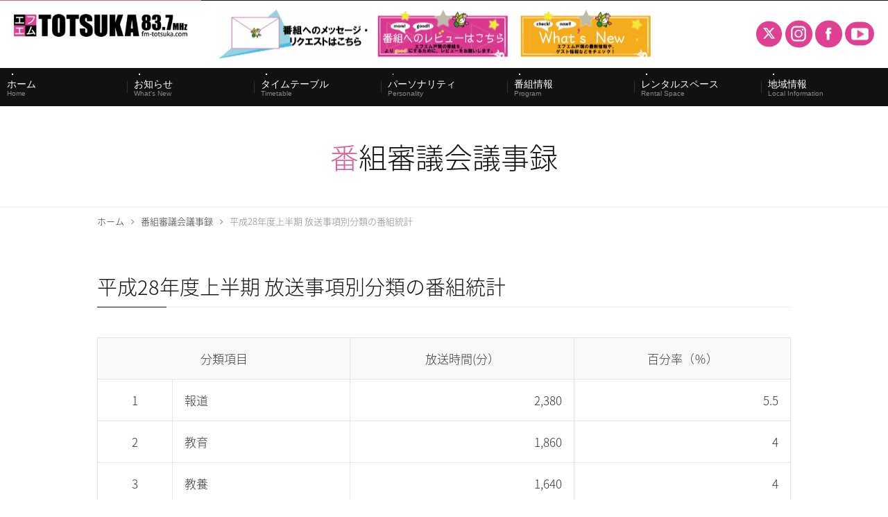

--- FILE ---
content_type: text/html; charset=utf-8
request_url: https://www.fm-totsuka.com/minutes/322-28-8
body_size: 20196
content:
<!DOCTYPE html PUBLIC "-//W3C//DTD XHTML 1.0 Transitional//EN" "http://www.w3.org/TR/xhtml1/DTD/xhtml1-transitional.dtd">
<html xmlns="http://www.w3.org/1999/xhtml" xml:lang="ja-jp" lang="ja-jp" dir="ltr">
<head>
<link rel="stylesheet" href="/templates/business/css/normalize.css" type="text/css" media="print,screen" />
<link rel="stylesheet" href="/templates/business/css/template.css?20230821" type="text/css" media="print,screen" />
<link rel="stylesheet" href="/templates/business/css/hover-min.css" type="text/css" media="print,screen" />
<link href="https://fonts.googleapis.com/earlyaccess/notosansjapanese.css" rel="stylesheet" />
<link rel="stylesheet" media="screen and (max-width: 640px)" href="/templates/business/css/responsive.css" type="text/css" />
<script type="text/javascript">
if ((navigator.userAgent.indexOf('iPhone') > 0) || navigator.userAgent.indexOf('iPod') > 0 || navigator.userAgent.indexOf('Android') > 0) {
document.write('<meta name="viewport" content="width=device-width">');
}else{
document.write('<meta name="format-detection" content="telephone=no">');    
}
</script>
<base href="https://www.fm-totsuka.com/minutes/322-28-8" />
	<meta http-equiv="content-type" content="text/html; charset=utf-8" />
	<meta name="keywords" content="83.7MHz,ラジオ,エフエムTOTSUKA,FM戸塚,防災情報,とっとちゃん" />
	<meta name="description" content="横浜市、戸塚区のコミュニティFMラジオ。周波数は83.7MHzです。戸塚区の地域情報や、生活情報を放送しています。災害時には、当HPの災害情報をご確認いただき、地域の安全に貢献いたします。" />
	<title>平成28年度上半期 放送事項別分類の番組統計 ｜ 「エフエム戸塚」公式WEBサイト</title>
	<link href="/templates/business/favicon.ico" rel="shortcut icon" type="image/vnd.microsoft.icon" />
	<link href="/plugins/system/jcemediabox/css/jcemediabox.css?1d12bb5a40100bbd1841bfc0e498ce7b" rel="stylesheet" type="text/css" />
	<link href="/plugins/system/jcemediabox/themes/standard/css/style.css?50fba48f56052a048c5cf30829163e4d" rel="stylesheet" type="text/css" />
	<link href="https://www.fm-totsuka.com/modules/mod_jf_mobilemenu/assets/jf_mm.min.css" rel="stylesheet" type="text/css" />
	<style type="text/css">
/* Multithumb 3.7.2 */
 .multithumb {}
.multithumb_blog {}
 .mtGallery {     margin: 5px;     align: center;     float: none;  }
 .mtCapStyle figcaption {     caption-side: bottom;    font-weight: bold;    color: black;      background-color: #ddd;    text-align:center; }@media(max-width:568px){.jf_mm_trigger,#jf_mm_menu{display:block}}
			.jf_mm_trigger{background-color:#de5997;color:#ffffff}
			.jf_mm_wrapper .levelHolderClass,.jf_mm_wrapper .jf_mm_inactive{background-color:#de5997}
			.jf_mm_wrapper li{background-color:#de5997}
			.jf_mm_wrapper li:hover{background-color:#e16aa2}
			.jf_mm_wrapper .backItemClass{background-color:#de5997}
			.jf_mm_wrapper .backItemClass:hover{background-color:#e16aa2}
			.jf_mm_wrapper li,.jf_mm_wrapper li:last-child,.jf_mm_wrapper .backItemClass{border-color:#cf538d}
			.jf_mm_wrapper h2{color:#de5997}
			.jf_mm_wrapper a,.jf_mm_wrapper a:hover{color:#ffffff}
			.jf_mm_wrapper .ltr,.jf_mm_wrapper .rtl{-webkit-box-shadow:5px 0 5px -5px #202020;-moz-box-shadow:5px 0 5px -5px #202020;box-shadow:5px 0 5px -5px #202020;}
		#jf_mm_menu.jf_hidden{display:none!important}
	</style>
	<script type="application/json" class="joomla-script-options new">{"csrf.token":"93d5d9db538eddd600542ef0a4771865","system.paths":{"root":"","base":""}}</script>
	<script src="/plugins/system/jcemediabox/js/jcemediabox.js?0c56fee23edfcb9fbdfe257623c5280e" type="text/javascript"></script>
	<script src="/media/jui/js/jquery.min.js?77b7231b2d44e35de9280b6f3bb2a6a9" type="text/javascript"></script>
	<script src="/media/jui/js/jquery-noconflict.js?77b7231b2d44e35de9280b6f3bb2a6a9" type="text/javascript"></script>
	<script src="/media/jui/js/jquery-migrate.min.js?77b7231b2d44e35de9280b6f3bb2a6a9" type="text/javascript"></script>
	<script src="/media/jui/js/bootstrap.min.js?77b7231b2d44e35de9280b6f3bb2a6a9" type="text/javascript"></script>
	<script src="/media/system/js/core.js?77b7231b2d44e35de9280b6f3bb2a6a9" type="text/javascript"></script>
	<script src="https://www.fm-totsuka.com/modules/mod_jf_mobilemenu/assets/jquery.jf_multilevelpushmenu.min.js" type="text/javascript"></script>
	<script src="https://www.fm-totsuka.com/modules/mod_jf_mobilemenu/assets/jf_mm.min.js" type="text/javascript"></script>
	<script type="text/javascript">
JCEMediaBox.init({popup:{width:"87%",height:"",legacy:0,lightbox:0,shadowbox:0,resize:1,icons:1,overlay:1,overlayopacity:0.8,overlaycolor:"#000000",fadespeed:500,scalespeed:500,hideobjects:0,scrolling:"fixed",close:2,labels:{'close':'閉じる','next':'次へ','previous':'前へ','cancel':'キャンセル','numbers':'{$current} / {$total}'},cookie_expiry:"",google_viewer:0},tooltip:{className:"tooltip",opacity:0.8,speed:150,position:"br",offsets:{x: 16, y: 16}},base:"/",imgpath:"plugins/system/jcemediabox/img",theme:"standard",themecustom:"",themepath:"plugins/system/jcemediabox/themes",mediafallback:0,mediaselector:"audio,video"});
				var jf_mm_icons = [ 
					{itemID:"-"+"",fa_icon:"",img:"",style:""}
					
					
					
					
					
					
					
					
					
					
					
					
					
					
					
					
					
					
					
				];
				jQuery(document).ready(function($){$("#jf_mm_menu").jf_mm_menu()});
			var jf_mm_direction = "ltr";var jf_mm_backBtnTxt = "戻る";!function(n){n(window).load(function(){n("#jf_mm_menu").removeClass("jf_hidden")})}(jQuery);
	</script>
	<link rel ="stylesheet" href="https://cdnjs.cloudflare.com/ajax/libs/font-awesome/6.4.2/css/all.min.css">
    
<link rel="canonical" href="https://www.fm-totsuka.com/minutes/322-28-8" />
<link rel="stylesheet" href="/templates/business/css/bootstrap.min.css" type="text/css" />
<link rel="stylesheet" href="/templates/business/css/system.css" type="text/css" />
<link rel="stylesheet" href="/templates/business/font-awesome/css/font-awesome.min.css" type="text/css" />
<script type="text/javascript">
    function year() {  var data = new Date();  var now_year = data.getFullYear();  document.write(now_year);  }
</script>
</head>
<body id="minutes" class="background">
	<div id="outer">           
		<div id="jf_mm_menu" class=""><nav><p><i class="fa fa-times"></i>メニュー</p><ul>
<li class="item-435"><a href="/" >Home</a><p><i></i>Home</p></li><li class="item-1399"><a href="/event" >What's New</a><p><i></i>What's New</p></li><li class="item-1400"><a href="/timetable" >Timetable</a><p><i></i>Timetable</p></li><li class="item-1401"><a href="/personality" >Personality</a><p><i></i>Personality</p></li><li class="item-1402"><a href="/show" >Program</a><p><i></i>Program</p></li><li class="item-1410"><a href="/rental-space" >Rental Space</a><p><i></i>Rental Space</p></li><li class="item-1403"><a href="/local-info" >Local Information</a><p><i></i>Local Information</p></li><li class="item-1404"><a href="/disaster" >災害・防災情報</a><p><i></i>災害・防災情報</p></li><li class="item-1405"><a href="/application" >FM聴アプリ</a><p><i></i>FM聴アプリ</p></li><li class="item-1406"><a href="/ad" >広告料金・イベント事業</a><p><i></i>広告料金・イベント事業</p></li><li class="item-1407 current active"><a href="/minutes" >番組審議会議事録</a><p><i></i>番組審議会議事録</p></li><li class="item-1408"><a href="/company" >アクセス・会社情報</a><p><i></i>アクセス・会社情報</p></li><li class="item-1409"><a href="/contact" >お問い合わせ</a><p><i></i>お問い合わせ</p></li></ul></nav></div><div class="jf_mm_trigger"><i class="fa fa-bars"></i><p>メニュー</p></div><div class="jf_mm_backout"></div>

	</div>
 
<div id="all">
	<div id="wrapper">
		<div id="header-wrap" class="clr">
			<h1 id="h1title">平成28年度上半期 放送事項別分類の番組統計 ｜ 「エフエム戸塚」公式WEBサイト</h1>
		    			    <div id="top" class="clearfix">
					

<div class="custom sphidden"  >
	<h2 class="logo"><a href="/./"><img src="/images/fm_totsuka/common/logo.png" alt="「エフエム戸塚」公式WEBサイト｜戸塚区地域密着のラジオは83.7MHz" title="「エフエム戸塚」公式WEBサイト｜戸塚区地域密着のラジオは83.7MHz" data-popupalt-original-title="null" /></a></h2>
<h1 class="character">　　　　&nbsp; <a href="/contact" class="hvr-pop"><img src="/images/fm_totsuka/common/メッセージ.png" alt="メッセージ" width="220" height="77" style="border-image-outset: 0; border-image-repeat: stretch; border-image-slice: 100%; border-image-source: none; border-image-width: 1; box-sizing: border-box; cursor: default; font-weight: 200; vertical-align: top; padding: 0px; margin: 0px; border: medium none currentColor;" title="メッセージ" data-popupalt-original-title="null" /></a> <a href="/show"><img src="/images/2021レビューバナー.gif" alt="2021レビューバナー" width="206" height="71" class="hvr-pop" style="font-size: 1.7rem; text-align: center;" /></a><a href="/event"><img src="/images/images/whatバナー.gif" alt="whatバナー" class="hvr-pop" /></a></h1>
<p class="character">&nbsp;&nbsp;&nbsp;&nbsp;&nbsp;&nbsp;&nbsp;&nbsp;&nbsp;&nbsp;&nbsp;&nbsp;&nbsp;&nbsp;&nbsp;&nbsp;&nbsp;&nbsp;&nbsp;&nbsp;&nbsp;&nbsp;&nbsp;&nbsp;&nbsp;&nbsp;&nbsp;&nbsp;&nbsp;&nbsp;&nbsp;&nbsp;&nbsp;&nbsp;&nbsp;&nbsp;&nbsp;&nbsp;&nbsp;&nbsp;&nbsp;&nbsp;&nbsp;&nbsp;</p>
<p class="character">&nbsp;&nbsp;&nbsp;&nbsp;&nbsp;&nbsp;&nbsp;&nbsp;&nbsp;&nbsp;&nbsp;&nbsp;&nbsp;&nbsp;&nbsp;&nbsp;&nbsp;&nbsp;&nbsp;&nbsp;&nbsp;&nbsp;&nbsp;&nbsp;&nbsp;&nbsp;&nbsp;&nbsp;&nbsp;&nbsp;&nbsp;&nbsp;&nbsp;&nbsp;&nbsp;&nbsp;&nbsp;&nbsp;&nbsp;&nbsp;&nbsp;&nbsp;&nbsp;&nbsp;</p>
<p>&nbsp;</p>
<p class="character">&nbsp;&nbsp;&nbsp;&nbsp;&nbsp;&nbsp;&nbsp;&nbsp;&nbsp;&nbsp;&nbsp;&nbsp;&nbsp;&nbsp;&nbsp;&nbsp;&nbsp;&nbsp;&nbsp;&nbsp;&nbsp;&nbsp;&nbsp;&nbsp;&nbsp;&nbsp;&nbsp;&nbsp;&nbsp;&nbsp;&nbsp;&nbsp;</p>
<p class="character"><i>&nbsp;&nbsp;&nbsp;&nbsp;&nbsp;&nbsp;&nbsp;&nbsp;&nbsp;&nbsp;&nbsp;&nbsp;&nbsp;&nbsp;&nbsp;&nbsp;&nbsp; &nbsp;</i></p>
<ul class="social">
<li><a href="https://twitter.com/fmtotsuka" target="_blank" rel="nofollow noopener noreferrer"><span>twitter</span></a></li>
<li><a href="https://www.instagram.com/fm_totsuka83.7/" target="_blank" rel="nofollow noopener noreferrer"> <img src="/images/fm_totsuka/home/インスタグラムのシンプルなロゴのアイコン_1.png" alt="エフエム戸塚公式インスタ" /></a></li>
<li><a href="https://www.facebook.com/fmtotsuka0837/" target="_blank" rel="nofollow noopener noreferrer"> <img src="/images/fm_totsuka/common/fb_icon.png" alt="エフエム戸塚公式facebook" /></a></li>
<li><a href="https://www.youtube.com/channel/UCLLH2P-OFiWJ5w_i2zWLqkQ" target="_blank" rel="nofollow noopener noreferrer"> <img src="/images/youtube_アイコン.png" alt="エフエム戸塚公式facebook" /></a></li>
</ul>
</div>

				</div>
		    	    </div>
	</div>

		<div id="navbar-wrap">
	    <div id="navbar" class="container clr">
	    	<div id="navigation" class="span_12 col"> 
	        	<script type="text/javascript">
	jQuery(document).ready(function($){
		$('#navbar-wrap').prepend('<a id="menu-icon"><span class="menu-icon-title">グローバルメニュー</span> <i class="icon-double-angle-down"></i> </a>');
		$("#menu-icon").on("click", function(){
			$("#navbar").slideToggle(500,"linear");
			$(this).toggleClass("active");
		});
		$('li').click(function(e) {
			$(this).children('#navigation ul.sub-menu').slideToggle(500,"linear");
			$(this).toggleClass("open");
			//e.stopPropagation();
		 });

	});
</script>
    <ul class="menu">
<li class="item-435 default"><a href="/" >Home</a></li><li class="item-1399"><a href="/event" >What's New</a></li><li class="item-1400"><a href="/timetable" >Timetable</a></li><li class="item-1401"><a href="/personality" >Personality</a></li><li class="item-1402"><a href="/show" >Program</a></li><li class="item-1410"><a href="/rental-space" >Rental Space</a></li><li class="item-1403"><a href="/local-info" >Local Information</a></li><li class="item-1404"><a href="/disaster" >災害・防災情報</a></li><li class="item-1405"><a href="/application" >FM聴アプリ</a></li><li class="item-1406"><a href="/ad" >広告料金・イベント事業</a></li><li class="item-1407 current active"><a href="/minutes" >番組審議会議事録</a></li><li class="item-1408"><a href="/company" >アクセス・会社情報</a></li><li class="item-1409"><a href="/contact" >お問い合わせ</a></li></ul>

	         </div>            
	    </div>
	</div>
	<div class="clr"></div>
		       
		 
	      
	    
    <div id="promo-page-title">
        <div class="container clr">
            <h2>番組審議会議事録</h2>
        </div>
    </div>

	
	<div id="box-wrap" class="container clr">
		<div id="main-content" class="span_12">
						<div id="post" class="col span_12 clr">
		        <div id="comp-wrap">
			        			            <div id="content-top">           
							<div class="breadcrumbs">
<a href="/" class="pathway">ホーム</a>&nbsp;<i class="fa fa-angle-right"></i>&nbsp;<a href="/minutes" class="pathway">番組審議会議事録</a>&nbsp;<i class="fa fa-angle-right"></i>&nbsp;平成28年度上半期 放送事項別分類の番組統計</div>

			            </div>
			         
			    	<div id="system-message-container">
	</div>

			    	<div class="item-page">




        




	        


<h3 class="kiji-midashi">平成28年度上半期 放送事項別分類の番組統計</h3>
<table class="userTable01">
<thead>
<tr><th colspan="2">分類項目</th><th>放送時間(分）</th><th>百分率（％）</th></tr>
</thead>
<tbody>
<tr><th>1</th>
<td>報道</td>
<td>2,380</td>
<td>5.5</td>
</tr>
<tr><th>2</th>
<td>教育</td>
<td>1,860</td>
<td>4</td>
</tr>
<tr><th>3</th>
<td>教養</td>
<td>1,640</td>
<td>4</td>
</tr>
<tr><th>4</th>
<td>生活情報</td>
<td>1,620</td>
<td>4</td>
</tr>
<tr><th>5</th>
<td>行政情報</td>
<td>1,710</td>
<td>4</td>
</tr>
<tr><th>6</th>
<td>観光情報</td>
<td>1,330</td>
<td>3.5</td>
</tr>
<tr><th>7</th>
<td>娯楽</td>
<td>28,200</td>
<td>65</td>
</tr>
<tr><th>8</th>
<td>広告</td>
<td>3,940</td>
<td>9.5</td>
</tr>
<tr><th>9</th>
<td>その他</td>
<td>520</td>
<td>0.5</td>
</tr>
<tr><th colspan="2">合計</th>
<td style="text-align: right;">43,200</td>
<td>100</td>
</tr>
<tr><th colspan="2">スポットCM本数</th>
<td colspan="2" style="text-align: right;">504</td>
</tr>
</tbody>
</table>
<div class="update">
<p>平成28年度上半期</p>
<h4>株式会社エフエム戸塚</h4>
</div>
						    

	

    <div class="item-separator"></div>
</div>
			         
			    </div>
			</div>
				         
		</div>
	</div>
				            <div id="content-bottom">           
							<div   ></div>

<div class="custom"  >
	<ul>
<li><a href="/local-info"><img src="/images/fm_totsuka/common/btm_bnr_01.png" alt="戸塚の地域情報" /></a></li>
<li><a href="/ad"><img src="/images/fm_totsuka/common/btm_bnr_02.png" alt="広告料金・イベント事業" /></a></li>
<li><a href="https://www.youtube.com/user/fmtotsuka/videos" target="_blank" rel="nofollow noopener noreferrer"><img src="/images/youtube3.gif" alt="youtube3" /></a></li>
<li><a href="/company"><img src="/images/fm_totsuka/common/btm_bnr_04.png" alt="アクセス・会社情報" /></a></li>
</ul></div>

			            </div>
			        	<div id="footer-wrap">
					<div id="footer" class="container">
				<div class="module  col clr">
	    <div class="module-body">
    	

<div class="custom"  >
	<!-- inner -->
<div class="inner">
<ul>
<li><a href="/./">ホーム</a></li>
<li><a href="/event">お知らせ</a></li>
<li><a href="/company">アクセス・会社情報</a></li>
<li><a href="/contact">お問い合わせ</a></li>
</ul>
</div>
<!-- inner end -->
<div class="inner">
<h3>放送情報</h3>
<ul>
<li><a href="/timetable">タイムテーブル</a></li>
<li><a href="/show">番組情報</a></li>
<li><a href="/personality">パーソナリティ</a></li>
</ul>
</div>
<!-- inner end -->
<div class="inner">
<h3>地域情報</h3>
<ul>
<li><a href="/local-info">地域情報</a></li>
<li><a href="/disaster">災害防災情報</a></li>
<li><a href="/rental-space">レンタルスペース</a></li>
<li><a href="/userguide">ご利用案内</a></li>
</ul>
</div>
<!-- inner end -->
<div class="inner">
<h3>情報公開</h3>
<ul>
<li><a href="/ad">広告料金・イベント事業</a></li>
<li><a href="/minutes">番組審議会議事録</a></li>
</ul>
</div>
<!-- inner end -->
<div class="inner">
<h3>視聴ツール・アプリ</h3>
<ul>
<li><a href="https://www.jcbasimul.com/" target="_blank" rel="nofollow noopener noreferrer">JCBAサイマル</a></li>
<li><a href="https://musicbird.jp/cfm/radimo/" target="_blank" rel="nofollow noopener noreferrer">Radimo</a></li>
</ul>
</div>
<!-- inner end -->
<div class="inner">
<p><a href="/contact"><img src="/images/fm_totsuka/common/character.png" alt="お問い合わせリクエストはこちら" /></a></p>
</div>
<!-- inner end --></div>
    </div>
</div>

	        </div>
	    	    	</div>
    	    <div id="bottom">           
			

<div class="custom"  >
	<p>Copyright<span>©</span><script type="text/javascript" language="JavaScript">
year();
</script><span>エフエム戸塚 公式WEBサイト</span>All Rights Reserved. <a href="/login"><span>login</span></a></p></div>

	    </div>
	 
</div>
    			<script type="text/javascript" src="/templates/business/js/scroll.js"></script>
		<script type="text/javascript" src="/templates/business/js/jquery.cookie.js"></script>
    <script type="text/javascript" src="/templates/business/js/jquery.mouseover.js"></script>
	<script type="text/javascript" src="/templates/business/js/jquery.imgchange.js"></script>
<script type="text/javascript">
jQuery(function() {
    var headNav = jQuery("#navigation");

//scrollだけだと読み込み時困るのでloadも追加
    jQuery(window).on('load scroll', function(){

//現在の位置が300px以上かつ、クラスwhiteが付与されていない時
      if(jQuery(this).scrollTop() > 300 && headNav.hasClass('fixed') == false) {

//headerの高さ（64px）分上に設定
        headNav.css({"top": '-64px'}); 

//クラスwhiteを付与
        headNav.addClass('fixed');

//位置を0に設定し、アニメーションのスピードを指定
        headNav.animate({"top": 0},400); 
      }

//現在の位置が300px以下かつ、クラスwhiteが付与されている時
      else if(jQuery(this).scrollTop() < 300 && headNav.hasClass('fixed') == true){

//クラスwhiteの除去
        headNav.removeClass('fixed');
      }
    });
  });
</script>
<script>
jQuery(function() {
  jQuery('.tab li').click(function() {
    var index = jQuery('.tab li').index(this);
    jQuery('.tab li').removeClass('active');
    jQuery(this).addClass('active');
    jQuery('.timetable .radio').removeClass('display').eq(index).addClass('display');
  });
});
</script>
    <!-- Global site tag (gtag.js) - Google Analytics -->
<script async src="https://www.googletagmanager.com/gtag/js?id=UA-26012856-1"></script>
<script>
  window.dataLayer = window.dataLayer || [];
  function gtag(){dataLayer.push(arguments);}
  gtag('js', new Date());


  gtag('config', 'UA-26012856-1');
</script>
<!-- Matomo -->
<script type="text/javascript">
  var _paq = _paq || [];
  /* tracker methods like "setCustomDimension" should be called before "trackPageView" */
  _paq.push(['trackPageView']);
  _paq.push(['enableLinkTracking']);
  (function() {
    var u="//artflair.org/piwik11/";
    _paq.push(['setTrackerUrl', u+'piwik.php']);
    _paq.push(['setSiteId', '19']);
    var d=document, g=d.createElement('script'), s=d.getElementsByTagName('script')[0];
    g.type='text/javascript'; g.async=true; g.defer=true; g.src=u+'piwik.js'; s.parentNode.insertBefore(g,s);
  })();
</script>
<!-- End Matomo Code -->
    </body>
</html>

--- FILE ---
content_type: text/css
request_url: https://www.fm-totsuka.com/templates/business/css/template.css?20230821
body_size: 90229
content:
/* ↓最大568px スマホ限定*/

@media screen and (max-width: 568px) {
.mobileSkin iframe { -webkit-overflow-scrolling: touch; overflow-x: auto;}
#jform_articletext_ifr { overflow: auto; -webkit-overflow-scrolling: touch; width: 100% !important;}
#jform_articletext_tbl { max-height: 200px !important;}
body{
min-width: 100%; //ウインドウ縮小対策}
/* ↑最大568px スマホ限定*/
}

@media screen and (min-width: 569px) {
body{ min-width: 1000px; //ウインドウ縮小対策}
}

body.component { box-sizing: border-box; min-width: auto !important;}

/* ipad対策*/
@media screen and(max-width:1000px) {
#flexslider { overflow: hidden;}
/* ipad対策ここまで*/
}

/* ↓PC・スマホ共通デザイン */

@font-face {
font-family: DIN;
src: url(../font/ufonts.com_dinmittelschriftstd-1-opentype.woff);
}


#content-bottom { clear: both;}
.imgChange{}
@media screen and (min-width: 480px) {
/*=============================================================
	コンテンツ
=============================================================*/

/* 見出し */
h2.componentheading,
.page-header h2{}
.item-page-title,
.kiji-midashi { font-size: 2.9rem; line-height: 1.1; border-bottom: solid 1px #EEE; padding: 0.5em 0; margin-bottom: 0.75em; position: relative; color: #111;}
.item-page-title:before,
.kiji-midashi:before{ content: ""; width: 10%; height: 1px; background: #111; position: absolute; bottom: -1px; left: 0px;}
.item-page-title span,
.kiji-midashi span{ display: inline-block; vertical-align: middle; font-size: 1.5rem; line-height: 1.1; margin-left: 2.0em;}
.kiji-midashi-2 { border: solid 1px #E4E4E4; background: url(../../../images/fm_totsuka/common/h4_bg.png) repeat; padding: 0.65em; font-size: 2.1rem; line-height: 1.1; border-left: solid 2px #111; color: #111; margin: 70px 0 15px;}
.kiji-midashi-3 { border: solid 1px #E4E4E4; background: url(../../../images/fm_totsuka/common/h4_bg.png) repeat; padding: 0.65em; font-size: 1.8rem; line-height: 1.1; border-left: solid 2px #111; color: #111; margin: 30px 0 15px;}
h3.heading{ text-align: center; margin-bottom: 1.5em; border-bottom: solid 1px #EEE; position: relative;}
h3.heading span{ display: inline-block; font-size: 3.5rem; line-height: 1.1; font-weight: 500; padding: 0 0 0.5em 0; color: #111;}
h3.heading span em{ display: block; text-align: center; font-size: 1.7rem; line-height: 1.1; font-style: normal; margin-top: 0.5em;}
h3.heading:before{ content: ""; width: 2.5em; height: 2px; background: #DE5997; position: absolute; bottom: -2px; left: 50%; transform: translateX(-50%);}

h4.heading{ text-align: center; margin: 5.0em 0 1.5em;}
h4.heading span{ display: inline-block; color: #FFF; font-size: 2.5rem; line-height: 1.1; font-weight: 500; background: #111; padding: 0.20em 2.5em 0.25em; border-radius: 50px;}

/* promo and fotter */
#promo-page-title{ border-bottom: solid 1px #EEE; padding: 50px 0; position: relative;}
#promo-page-title h2{ text-align: center; font-size: 4.1rem; line-height: 1.1; color: #111;}
#promo-page-title h2:first-letter{ color: #DE5997; }

/* container */
.blog{ margin-bottom: 30px;}
.blog .container{ width: 100%; margin: 0px auto; padding: 70px 0; position: relative;}
.blog .container .item{ width: 1000px; margin: 0px auto;}

/* category */
.category-desc{ width: 1000px; margin: 0px auto;}
.categoryLead{ border: solid 1px #EEE; border-style: solid none; padding: 1.5em 0; margin: 35px 0 0;}
.categoryLead p{ text-align: center;}

/* category button */
#content-top .categories-module{ width: 1000px; margin: 70px auto 0px; text-align: center; letter-spacing: -0.4em;}
#content-top .categories-module li{ width: 23.5%; display: inline-block; vertical-align: middle; letter-spacing: 0; margin: 0.5em 2% 0.5em 0;}
#content-top .categories-module li:nth-child(4n),
#content-top .categories-module li:last-child{ margin-right: 0px;}
#content-top .categories-module li a{ display: block; border: solid 1px #E4E4E4; color: #333; font-size: 1.5rem; line-height: 1.1; font-weight: 500; text-decoration: none; padding: 0.75em 0; border-radius: 3px; transition: all 0.3s ease 0s; position: relative;}
#content-top .categories-module li a:before{ content: "\f105"; font-family: FontAwesome; position: absolute; top: 50%; right: 1.5em; transform: translateY(-50%); transition: all 0.3s ease 0s;}
#content-top .categories-module li.active a{ background: #DE5997; border-color: #DE5997; border-radius: 50px; color: #FFF;}
#content-top .categories-module li a:hover{ background: #333; border-color: #333; border-radius: 50px; color: #FFF;}
#content-top .categories-module li a:hover:before{ right: 1.0em;}

/* image resize */
.imgFit img{ width: 100%; height: auto;}

/* link button */
.linkBtn{ text-align: center; margin-top: 1.5em;}
.linkBtn a{ display: inline-block; background: #DE5997; color: #FFF; font-size: 1.5rem; line-height: 1.1; font-weight: 500; text-decoration: none; padding: 1.0em 4.0em; border-radius: 3px; position: relative;}
.linkBtn a:hover{ background: #111; border-radius: 50px; color: #FFF;}
.linkBtn a:before{ content: "\f105"; font-family: FontAwesome; position: absolute; top: 50%; right: 1.5em; transform: translateY(-50%); transition: all 0.3s ease 0s;}
.linkBtn a:hover:before{ right: 1.25em;}

/* column02 */
.column02{ letter-spacing: -0.4em;}
.column02 .inner{ width: 48%; display: inline-block; vertical-align: top; letter-spacing: 0; margin-right: 4%;}
.column02 .inner:nth-child(2n){ margin-right: 0px;}

/* item-page */
.item-page{ width: 1000px; margin: 0px auto 70px;}
.item-page { zoom:1;}
.item-page:after{ content: ""; display: block; clear: both;}

/* bottom banner */
#content-bottom{ background: #111; padding: 40px 0;}
#content-bottom ul{ width: 1000px; margin: 0px auto; letter-spacing: -0.4em; text-align: center;}
#content-bottom ul li{ display: inline-block; vertical-align: top; letter-spacing: 0; margin-right: 2%;}
#content-bottom ul li:nth-child(4){ margin-right: 0px;}
#content-bottom ul li a{ display: block; position: relative;}
#content-bottom ul li a:before{ content: ""; width: 2px; height: 2px; background: #DE5997; position: absolute; top: 10px; left: 10px; transition: all 0.3s ease 0s;}
#content-bottom ul li a:hover:before{ width: 100px;}

/* レンタルスペース（2019.12.17）
-------------------------------------------------------------*/

.half{ display: flex; justify-content: space-between; flex-wrap: wrap;}
.half .image{ width: 49%; order: 2;}
.half .image img{ width: 100%; height: auto;}
.half .inner{ width: 49%; order: 1;}
.half .inner h4.kiji-midashi-2{ margin-top: 0px;}

.ptList{ margin-top: 3.0rem; display: flex; justify-content: space-between; flex-wrap: wrap;}
.ptList li{ width: 49%; border: solid 2px #F0F0F0; background: url("../../../images/fm_totsuka/common/stripe_01.png") repeat; border-radius: 50px; padding: 1.5rem; line-height: 1.1; font-weight: 600; margin: 1.0rem 0 1.0rem 0;}
.ptList li:before{ content: "POINT"; font-family: DIN; font-weight: normal; color: #DE5997; margin-right: 1.0rem;}

.linkBtns{ border-top: double 3px #EEE; margin-top: 4.0rem; padding-top: 4.0rem; display: flex; justify-content: center; flex-wrap: wrap;}
.linkBtns li{ width: 23.5%; margin: 0 2%;}
.linkBtns li a{ display: block; background: #DE5997; color: #FFF; font-size: 1.5rem; line-height: 1.1; text-align: center; font-weight: 500; text-decoration: none; padding: 1.0em 0; border-radius: 3px; position: relative;}
.linkBtns li a:before{ content: "\f105"; font-family: FontAwesome; position: absolute; top: 50%; right: 1.5em; transform: translateY(-50%); transition: all 0.3s ease 0s;}
.linkBtns li a:hover:before{ right: 1.25em;}
.linkBtns li a:hover{ background: #111; border-radius: 50px; color: #FFF;}
.linkBtns li span{ display: block; font-size: 1.2rem; line-height: 1.5em; margin-top: 1.0rem;}

.casestudy{ display: flex; justify-content: flex-start; flex-wrap: wrap;}
.casestudy li{ width: 23.5%; margin: 1.0rem 2% 1.0rem 0; border-radius: 10px; overflow: hidden; box-shadow: 0px 0px 5px rgba(0,0,0,0.05); position: relative; transition: all 0.3s ease 0s;}
.casestudy li:hover{ box-shadow: 0px 0px 15px rgba(0,0,0,0.15);}
.casestudy li:nth-child(4n){ margin-right: 0px;}
.casestudy li img{ width: 100%; height: auto;}
.casestudy li span{ display: block; width: 100%; text-align: center; color: #FFF; font-size: 1.5rem; line-height: 1.1; padding: 1.0rem 0; background: rgba(0,0,0,0.8); position: absolute; bottom: 0px; left: 0px; z-index: 10;}

.facility{ padding: 2.0rem; background: #F9F9F9; display: flex; justify-content: center; flex-wrap: wrap;}
.facility li{ width: 18.4%; margin: 0 1%;}
.facility li p{ width: 40%; margin: 0px auto;}
.facility li p img{ width: 100%; height: auto;}
.facility li span{ display: block; font-weight: 600; text-align: center; margin-top: 0.5rem;}
.facility li em{ display: block; font-style: normal; font-size: 1.2rem; line-height: 1.1; text-align: center;}

.userTable04{ width: 100%; border: solid 1px #E4E4E4; border-style: solid none none solid; margin-top: 1.0em;}
.userTable04 thead th{ padding: 1.0em; text-align: center; border: solid 1px #E4E4E4; border-style: none solid solid none; background: #DE5997; color: #FFF;}
.userTable04 tbody th{ padding: 1.0em; border: solid 1px #E4E4E4; border-style: none solid solid none; text-align: center; background: #F9F9F9;}
.userTable04 tbody td{ padding: 1.0em; border: solid 1px #E4E4E4; border-style: none solid solid none;}

.floorPlan{ display: flex; justify-content: space-between; flex-wrap: wrap;}
.floorPlan .inner:nth-child(1){ width: 64%;}
.floorPlan .inner:nth-child(2){ width: 32%;}
.floorPlan .inner span{ display: block; margin-top: 1.0rem;}

/* ご利用案内（2019.12.17）
-------------------------------------------------------------*/

.userTable05{ width: 100%; border: solid 1px #E4E4E4; border-style: solid none none solid; margin-top: 1.0em;}
.userTable05 thead th{ padding: 0.4em; text-align: center; border: solid 1px #E4E4E4; border-style: none solid solid none; background: #DE5997; color: #FFF;}
.userTable05 tbody th{ padding: 0.4em; border: solid 1px #E4E4E4; border-style: none solid solid none; text-align: center; background: #F9F9F9;}
.userTable05 tbody td{ padding: 0.4em; border: solid 1px #E4E4E4; border-style: none solid solid none; text-align: center;}

.pay{ display: flex; justify-content: flex-start; flex-wrap: wrap;}
.pay li{ width: 15%; margin: 0 2% 0 0; padding: 1.5rem;}
.pay li:nth-child(6n){ margin-right: 0px;}
.pay li img{ width: 100%; height: auto;}

.container.itemid-800 .item p strong{ display: inline-block; font-weight: normal; width: 12.0em;}

.step{ display: flex; justify-content: space-between; flex-wrap: wrap;}
.step .image{ width: 23.5%; order: 2;}
.step .image img{ width: 100%; height: auto;}
.step .inner{ width: 74.5%; order: 1;}
.step .inner ul{ margin-top: 2.0rem; display: flex; justify-content: flex-start;}
.step .inner ul li{ width: 32%; margin-right: 2%;}
.step .inner ul li a{ display: block; background: #DE5997; color: #FFF; font-size: 1.5rem; line-height: 1.1; font-weight: 500; text-align: center; text-decoration: none; padding: 1.0em 0; border-radius: 3px; position: relative;}
.step .inner ul li a:hover{ background: #111; border-radius: 50px; color: #FFF;}
.step .inner ul li a:before{ content: "\f105"; font-family: FontAwesome; position: absolute; top: 50%; right: 1.5em; transform: translateY(-50%); transition: all 0.3s ease 0s;}
.step .inner ul li a:hover:before{ right: 1.25em;}
.step.arrow{ padding-bottom: 6.0rem; position: relative;}

.pdf iframe{ width: 100%;}

.userTable05{ width: 100%; border: solid 1px #E4E4E4; border-style: solid none none solid; margin-top: 1.0em;}
.userTable05 thead th{ padding: 1.0em; text-align: center; border: solid 1px #E4E4E4; border-style: none solid solid none; background: #DE5997; color: #FFF;}
.userTable05 tbody th{ padding: 1.0em; border: solid 1px #E4E4E4; border-style: none solid solid none; text-align: center; background: #F9F9F9;}
.userTable05 tbody td{ padding: 1.0em; border: solid 1px #E4E4E4; border-style: none solid solid none;}

.itemid-802{}
.itemid-802 ul{}
.itemid-802 ul li{ border-bottom: dotted 1px #E4E4E4; padding: 0.6em 0 0.6em 1.5em; position: relative;}
.itemid-802 ul li:before{ content: "\f192"; font-family: FontAwesome; color: #DE5997; position: absolute; top: 0.7em; left: 0px;}

/* HOME 追加（2019.12.17）
-------------------------------------------------------------*/
.container.itemid-803{ background: url(../../../images/fm_totsuka/home/bg_stript.png) repeat center top;}
.container.itemid-803 h3{ text-align: center; font-size: 2.9rem; line-height: 1.1; color: #FFF; font-weight: 500; position: relative; margin-bottom: 0.75em; padding-bottom: 0.5em;}
.container.itemid-803 h3:before{ content: ""; width: 1.0em; height: 2px; background: #FFF; position: absolute; bottom: 0px; left: 50%; transform: translateX(-50%);}
.space{ display: flex; justify-content: space-between; flex-wrap: wrap;}
.space ul{ width: 66%; display: flex; justify-content: space-between; flex-wrap: wrap;}
.space ul li{ width: 32%; position: relative;}
.space ul li img{ width: 100%; height: auto; border-radius: 100%; overflow: hidden; border: solid 3px #FFF;}
.space ul li span{ display: block; width: 90%;  background: #FFF; color: #DE5997; font-weight: 400; line-height: 1.1; padding: 0.75rem 0; text-align: center; position: absolute; bottom: 10px; left: 50%; transform: translateX(-50%); z-index: 10;}
.space .inner{ width: 32%; border: solid 3px #FFF; border-radius: 5px; padding: 1.5rem;}
.space .inner p{ font-weight: 600; color: #FFF; line-height: 1.5em;}

/* HOME
-------------------------------------------------------------*/

/* slider & banner */
#promo{ background: url(../../../images/fm_totsuka/home/bg.png) repeat center top;}
.homePromo{ letter-spacing: -0.4em; width: 1000px; margin: 0px auto; padding: 20px 0;}
.homePromo .flexslider{ width: 66%; display: inline-block; vertical-align: top; letter-spacing: 0; margin-bottom: 0px !important;}
.homePromo .homeBnr{ width: 32%; display: inline-block; vertical-align: top; letter-spacing: 0; margin-left: 2%;}
.homePromo .homeBnr li{ margin-bottom: 10px;}
.homePromo .homeBnr li:last-child{ margin-bottom: 0px;}
.flex-control-nav{ display: none;}

body#home #promo-page-title{ display: none;}
body#home .blog{ margin-bottom: 0px;}
body#home #header-wrap #top .custom .simulradio{ display: none;}
body#home #header-wrap #top .custom .social{ right: 20px;}

/* 番組情報 */
.container.itemid-172{ padding-top: 0px !important;}
.info{ letter-spacing: -0.4em;}
.info h3{ width: 17.5%; display: inline-block; vertical-align: middle; letter-spacing: 0; position: relative;}
.info h3:before{ content: ""; width: 3px; height: 29px; background: url(../../../images/fm_totsuka/home/h3_before.png); background-size: contain; position: absolute; top: 50%; right: 0px; transform: translateY(-50%);}
.info p{ width: 82.5%; display: inline-block; vertical-align: middle; letter-spacing: 0; font-size: 1.6rem; line-height: 1.1; padding-left: 2%;}
.clm{ letter-spacing: -0.4em;}
.clm .inner{ width: 23.5%; display: inline-block; vertical-align: top; letter-spacing: 0; margin: 2.0em 2% 2.0em 0; position: relative;}
.clm .inner:nth-child(4n){ margin-right: 0px;}
.clm .inner .image{}
.clm .inner .image img{ width: 235px; height: auto;}
.clm .inner p.time{ position: absolute; top: 235px; left: 0px; transform: translateY(-50%);}
.clm .inner p.time span{ display: inline-block; font-size: 1.3rem; line-height: 1.1; color: #FFF; font-weight: 500; background: #DE5997; padding: 0.5em 1.0em;}
.clm .inner h3{ font-weight: 500; line-height: 1.2; color: #111; padding: 1.5em 0 0.5em; border-bottom: solid 1px #EEE; min-height: 4.5em;}
.clm .inner p.text{ font-size: 1.6rem; line-height: 1.3; margin-top: 1.0em;}


/* エフエム戸塚は地域に根差したラジオステーションです */
.itemid-396{ background: url(../../../images/fm_totsuka/home/bg_stript.png) repeat center top;}
.itemid-396 h3{ text-align: center; font-size: 2.9rem; line-height: 1.1; color: #FFF; font-weight: 500; position: relative; margin-bottom: 0.75em; padding-bottom: 0.5em;}
.itemid-396 h3:before{ content: ""; width: 1.0em; height: 2px; background: #FFF; position: absolute; bottom: 0px; left: 50%; transform: translateX(-50%);}
.itemid-396 h3 span{ font-size: 0px; position: relative; display: inline-block; width: 208px;}
.itemid-396 h3 span:before{ content: ""; width: 208px; height: 28px; background: url(../../../images/fm_totsuka/home/logo_white.png); background-size: contain; display: inline-block; position: absolute; top: -25px; left: 0px;}
.itemid-396 .column03{ letter-spacing: -0.4em;}
.itemid-396 .column03 .inner{ width: 32%; min-height: 320px; display: inline-block; vertical-align: top; letter-spacing: 0; margin-right: 2%; background: #FFF; border-radius: 5px; box-shadow: 0px 3px 0px rgba(0,0,0,0.1); position: relative;}
.itemid-396 .column03 .inner:nth-child(3){ margin-right: 0px;}
.itemid-396 .column03 .inner .image img{ border-radius: 5px 5px 0 0; overflow: hidden;}
.itemid-396 .column03 .inner h4{ position: absolute; top: 200px; left: 0px; transform: translateY(-50%);}
.itemid-396 .column03 .inner h4 span{ display: inline-block; font-size: 2.1rem; line-height: 1.1; color: #FFF; font-weight: 500; padding: 0.5em 1.0em; background: #111;}
.itemid-396 .column03 .inner h4 span:first-letter{ color: #DE5997;}
.itemid-396 .column03 .inner:nth-child(2):after{ content: ""; width: 74px; height: 69px; background: url(../../../images/fm_totsuka/common/character.png); background-size: contain; position: absolute; top: 200px; left: 55%; transform: translateY(-50%);}
.itemid-396 .column03 .inner p.text{ font-size: 1.6rem; line-height: 1.3; padding: 2.5em 1.0em;}

/* topics */
.itemid-395{}
.itemid-395 h3{ text-align: center; margin-bottom: 2.0em;}
.itemid-395 .inner{ margin-top: 2.0em; margin-bottom: 2.0em;}
.itemid-395 .inner h4{ font-size: 1.9rem; line-height: 1.1; font-weight: 500; color: #111; border-bottom: solid 1px #EEE; position: relative; padding: 0.75em 0; margin-bottom: 0.75em;}
.itemid-395 .inner h4:before{ content: ""; width: 1.0em; height: 1px; background: #DE5997; position: absolute; bottom: -1px; left: 0px;}
.itemid-395 .inner ul{}
.itemid-395 .inner ul li{ letter-spacing: -0.4em; border-bottom: dotted 1px #EEE; padding: 0.75em 0; line-height: 1.1; font-size: 1.6rem;}
.itemid-395 .inner ul li span{ display: inline-block; width: 100%; vertical-align: top; letter-spacing: 0; position: relative; margin-bottom: 0.25em;}
.itemid-395 .inner ul li span:before{ content: ""; width: 150px; height: 19px; position: absolute; top: 50%; left: 5.5em; transform: translateY(-50%);}
.itemid-395 .inner ul li a{ display: inline-block; width: 100%; vertical-align: top; letter-spacing: 0; color: #333; text-decoration: none;}
.itemid-395 .inner ul li a:hover{ color: #DE5997;}

.itemid-395 .inner ul li span.catid-100:before{ background: url(../../../images/fm_totsuka/home/st_01.png); background-size: contain;}
.itemid-395 .inner ul li span.catid-105:before{ background: url(../../../images/fm_totsuka/home/st_02.png); background-size: contain;}
.itemid-395 .inner ul li span.catid-107:before{ background: url(../../../images/fm_totsuka/home/st_03.png); background-size: contain;}
.itemid-395 .inner ul li span.catid-101:before{ background: url(../../../images/fm_totsuka/home/st_04.png); background-size: contain;}
/*.itemid-395 .inner ul li span.catid-102:before{ background: url(../../../images/fm_totsuka/home/st_05.png); background-size: contain;}*/
.itemid-395 .inner ul li span.catid-106:before{ background: url(../../../images/fm_totsuka/home/st_07.png); background-size: contain;}
.itemid-395 .inner ul li span.catid-103:before{ background: url(../../../images/fm_totsuka/home/st_08.png); background-size: contain;}
.itemid-395 .inner ul li span.catid-104:before{ background: url(../../../images/fm_totsuka/home/st_09.png); background-size: contain;}


/* facebook twitter */
.itemid-394{ background: #F6F6F6; border-top: solid 1px #EEE;}
.itemid-394 .inner{ padding: 5px; background: #FFF; box-shadow: 0px 0px 6px rgba(0,0,0,0.1);}
.itemid-394 .inner h3{ background: #111; padding: 0.75em; font-size: 2.1rem; line-height: 1.1; color: #FFF; font-weight: 500;}
.itemid-394 .inner h3 span{ display: inline-block; padding-left: 97px; position: relative;}
.itemid-394 .inner:nth-child(2) h3 span:before{ content: ""; width: 87px; height: 20px; background: url(../../../images/fm_totsuka/home/sns_logo_01.png); background-size: contain; position: absolute; top: 50%; left: 0px; transform: translateY(-50%);}
.itemid-394 .inner:nth-child(1) h3 span:before{ content: ""; width: 87px; height: 20px; background: url(../../../images/fm_totsuka/home/sns_logo_02.png); background-size: contain; position: absolute; top: 50%; left: 0px; transform: translateY(-50%);}
.itemid-394 .inner .if{ border: solid 3px #111;}
.itemid-394 .inner:nth-child(1) .if{ height: 483px !important; overflow: auto !important;}
.itemid-394 .inner .if iframe{ width: 100%;}

/* FM TOTSUKA DANCE RADIO */
.itemid-393{ background: url(../../../images/fm_totsuka/home/bg_02.png) no-repeat center bottom; background-size: 100%; padding: 140px 0 !important;}
.itemid-393:before{ content: ""; width: 100%; height: 100%; background: rgba(0,0,0,0.75); position: absolute; top: 0px; left: 0px; z-index: 0;}
.itemid-393 .item{ position: relative;}
.itemid-393 h3{ font-size: 4.5rem; line-height: 1.1; text-align: center; color: #FFF; font-weight: 500; padding-bottom: 0.5em; margin-bottom: 0.5em; border-bottom: solid 1px rgba(255,255,255,0.1);}
.itemid-393 h3 span{ display: block; font-size: 1.5rem; line-height: 1.1; text-align: center; margin-top: 0.25em;}
.itemid-393 h4{ position: relative; top: -2.25em; text-align: center;}
.itemid-393 h4 span{ font-size: 1.3rem; line-height: 1.1; color: #FFF; font-weight: 500; display: inline-block; background: #DE5997; padding: 0.5em 1.0em;}
.itemid-393 .image{ width: 48%; float: right;}
.itemid-393 .image img{ width: 100%; height: auto;}
.itemid-393 .inner{ width: 48%; float: left;}
.itemid-393 .inner h5{ font-size: 2.5rem; line-height: 1.1; font-weight: 500; color: #FFF; margin-bottom: 0.75em;}
.itemid-393 .inner p{ color: #FFF; line-height: 1.7;}

/* SPONSOR */
.itemid-397{ background: #111111; padding: 30px 0 !important;}
.itemid-397 .item{ letter-spacing: -0.4em;}
.itemid-397 .item .inner{ width: 20.4%; display: inline-block; vertical-align: top; letter-spacing: 0;}
.itemid-397 .item .inner h3{ font-size: 2.5rem; line-height: 1.1; font-weight: 500; color: #FFF; padding: 10px 0;}
.itemid-397 .item .inner h3 span{ display: block; font-size: 1.3rem; line-height: 1.1; color: rgba(255,255,255,0.5);}
.itemid-397 .item .inner p{ color: #FFF; font-size: 1.3rem; line-height: 1.3; margin-top: 4.0em;}
.itemid-397 .item ul{ width: 79.6%; display: inline-block; vertical-align: top;}
.itemid-397 .item ul li{ display: inline-block; vertical-align: top; letter-spacing: 0; margin: 10px 20px 10px 0;}
.itemid-397 .item ul li:nth-child(4n){ margin-right: 0px;}

/* EVENT
-------------------------------------------------------------*/
.item-page img{ max-width: 600px; height: auto;}

.blogTable{ width: 100%; margin: 1.5em 0;}
.blogTable td{ width: 50%; padding: 1.5em;}
.blogTable td img{ width: 100%; height: auto; display: block; margin-bottom: 0.5em;}

body#event .blog{ margin-bottom: 100px;}
body#event .blog .container{ padding: 0px !important;}
body#event .item-page-title{ margin-bottom: 0px !important; margin-top: 70px;}
body#event #content-top .categories-module{ width: 1000px; margin: 70px auto 0px; text-align: center; letter-spacing: -0.4em;}
body#event #content-top .categories-module li{ width: 32%; display: inline-block; vertical-align: middle; letter-spacing: 0; margin: 0.5em 2% 0.5em 0;}
body#event #content-top .categories-module li:nth-child(3n),
body#event content-top .categories-module li:last-child{ margin-right: 0px;}

.backBtn{ text-align: center; margin-top: 1.5em;}
.backBtn a{ display: inline-block; background: #DE5997; color: #FFF; font-size: 1.5rem; line-height: 1.1; font-weight: 500; text-decoration: none; padding: 1.0em 4.0em; border-radius: 3px; position: relative;}
.backBtn a:hover{ background: #111; border-radius: 50px; color: #FFF;}
.backBtn a:before{ content: "\f104"; font-family: FontAwesome; position: absolute; top: 50%; left: 1.5em; transform: translateY(-50%); transition: all 0.3s ease 0s;}
.backBtn a:hover:before{ left: 1.25em;}

/* TIMETABLE
-------------------------------------------------------------*/
.tab{ text-align: center; letter-spacing: -0.4em;}
.tab li{ width: 10%; display: inline-block; vertical-align: middle; letter-spacing: 0; border: solid 4px #E4E4E4; background: #FFF; border-style: solid none none solid; text-align: center; padding: 1.0em 0; margin-bottom: -4px; font-family: DIN; cursor: pointer; transition: all 0.3s ease 0s;}
.tab li:hover{ color: #FFF; background: #EA4D65;}
.tab li:last-child{ border-right: solid 4px #E4E4E4;}
.tab li.active{ background: #EA4D65; color: #FFF;}
.timetable{ border: solid 4px #E4E4E4;}
.timetable .radio{ width: 100%; border: solid 1px #E4E4E4; border-style: solid none none solid;}
.timetable .radio th{ width: 10%; border: solid 1px #E4E4E4; border-style: none solid none none; padding: 1.0em; vertical-align: middle; text-align: center; font-family: DIN;}
.timetable .radio td{ width: 90%; border: solid 1px #E4E4E4; border-style: none solid none none; padding: 1.0em; vertical-align: middle; text-align: center; position: relative;}
.timetable .radio td:before{ content: ""; width: 100px; height: 1px; border-top: dotted 1px #E4E4E4; position: absolute; top: -1px; left: -100px;}
.timetable .radio td:after{ content: ""; width: 100%; height: 1px; background: #E4E4E4; position: absolute; bottom: 0px; left: 0px;}
.timetable .radio td em{ font-size: 2.1rem; line-height: 1.1; display: block; font-weight: 500; font-style: normal; margin-bottom: 0.25em;}
.timetable .radio td.pk{ background: #FDEDEF;}
.timetable .radio td.gr{ background: #EEF8F1; text-align: left;}
.timetable .radio td.bl{ background: #E9F2F8;}
.timetable .radio td.yl{ background: #FEF9E5;}
.timetable .radio td a{ color: rgba(51,51,51,1.0); text-decoration: underline;}
.timetable .radio td a:hover{ color: rgba(51,51,51,0.6); text-decoration: none;}

.radio{ display: none;}
.radio.display{ display: table;}

/* PERSONALITY
-------------------------------------------------------------*/
body#personality .blog{ width: 1000px; margin: 70px auto 50px;}
body#personality .blog .container{ padding: 0px !important;}
body#personality .blog .container .item{ width: auto !important;}
body#personality .item-separator { margin-bottom: 20px;}
body#personality .span_2 { width: 18.4%}

/* 一覧 */
.psList{ position: relative; border-radius: 10px; overflow: hidden; box-shadow: 0px 0px 6px rgba(0,0,0,0.1); transition: all 0.3s ease 0s;}
.psList .image{}
.psList .image img{ width: 100%; height: auto;}
.psList .image a{ display: block;}
.psList .image a:before{ content: ""; width: 100%; height: 100%; position: absolute; top: 0px; left: 0px; z-index: 100;}
.psList h3{ font-size: 1.5rem; line-height: 1.1; text-align: center; color: #FFF; margin-top: 0.5em; font-weight: 500; background: rgba(0,0,0,0.75); position: absolute; bottom: 0px; left: 0px; width: 100%; padding: 0.75em 0; transition: all 0.3s ease 0s;}
.psList h3:first-letter{ color: #DE5997;}
.psList:hover h3{ padding: 1.5em 0;}

/* 詳細 */
body#personality .item-page{ margin: 70px auto;}
.profile{ letter-spacing: -0.4em; margin-top: 2.5em;}
.profile .image{ width: 48%; display: inline-block; vertical-align: top; letter-spacing: 0;}
.profile .image img{ width: 100%; height: auto;}
.profile .inner{ width: 48%; display: inline-block; vertical-align: top; letter-spacing: 0; margin-left: 4%;}
.profile .inner ul{}
.profile .inner ul li{ border-bottom: dotted 1px #EEE; padding: 1.0em 0 1.0em 1.75em; position: relative;}
.profile .inner ul li:before{ content: "\f073"; font-family: FontAwesome; color: #DE5997; position: absolute; top: 1.0em; left: 0px;}
.profile .inner table{}
.profile .inner table{ width: 100%; border: solid 1px #E4E4E4; border-style: solid none none solid; margin-top: 2.0em;}
.profile .inner table th{ width: 30%; background: #DE5997; color: #FFF; border: solid 1px #E4E4E4; border-style: none solid solid none; padding: 1.0em;}
.profile .inner table td{ width: 70%; border: solid 1px #E4E4E4; border-style: none solid solid none; padding: 1.0em;}
.homepage{ margin-top: 2.0em; border: solid 3px #111; border-radius: 10px; position: relative; overflow: hidden;}
.homepage:before{ content: ""; width: 26%; height: 100%; background: url(../../../images/fm_totsuka/personality/stripe_bg.png) repeat center top; position: absolute; top: 0px; left: 0px;}
.homepage h3{ width: 26%; position: absolute; top: 50%; left: 0px; transform: translateY(-50%);}
.homepage h3 span{ width: 100%; display: block; text-align: center; font-size: 2.1rem; line-height: 1.1; color: #FFF; font-weight: 500;}
.homepage .inner{ width: 70%; margin-left: 30%; padding: 1.0em;}
.homepage .inner ul{}
.homepage .inner ul li{ padding: 1.0em 0 1.0em 1.75em; position: relative; border-bottom: solid 1px #EEE;}
.homepage .inner ul li:last-child{ border-bottom: none;}
.homepage .inner ul li a{ color: rgba(51,51,51,1.0); text-decoration: none;}
.homepage .inner ul li a:hover{ color: rgba(51,51,51,0.6);}
.homepage .inner ul li a:before{ content: "\f08e"; font-family: FontAwesome; color: #DE5997; position: absolute; top: 1.0em; left: 0px;}

/* SHOW
-------------------------------------------------------------*/
body#show .blog{ width: 1000px; margin: 70px auto 50px;}
body#show .blog .container{ padding: 0px !important;}
body#show .blog .container .item{ width: auto !important;}
body#show .item-separator { margin-bottom: 20px;}
body#show .span_2 { width: 18.4%}
.tags{ display: none;}

/* 一覧 */
.showList{}
.showList .image{ height: 235px; border-radius: 10px; overflow: hidden; box-shadow: 0px 0px 6px rgba(0,0,0,0.1); transition: all 0.3s ease 0s; position: relative;}
.showList .image img{ width: 100%; height: auto; position: absolute; top: 50%; left: 50%; transform: translate(-50%,-50%); transition: all 0.3s ease 0s;}
.showList .image:hover img{ width: 120%;}
.showList table{ width: 100%; margin-top: 0.5em;}
.showList table th{ width: 30%;}
.showList table th span{ display: block; background: #EA4D65; color: #FFF; font-size: 1.3rem; line-height: 1.1; border-radius: 5px; padding: 0.25em 0; text-align: center;}
.showList table td{ width: 70%; padding-left: 5%; vertical-align: middle;}
.showList h3{ font-size: 1.9rem; line-height: 1.2; font-weight: 500; padding: 0.25em 0 0.5em 0;}
.showList p.text{ font-size: 1.3rem; line-height: 1.3; border-top: solid 1px #EEE; padding-top: 1.0em;}
.showList{}

/* 詳細 */
.showDetail { margin-top: 70px;}
.showDetail .onair{ width: auto; margin: 0px auto; border: solid 1px #E4E4E4; border-style: solid none none solid;}
.showDetail .onair td{ padding: 1.0em; border: solid 1px #E4E4E4; border-style: none solid solid none;}
.showDetail h4.pr{ font-size: 2.1rem; line-height: 1.1; text-align: center; margin-top: 1.0em;}

/*ボタン*/
.buttons{ letter-spacing: -0.4em; margin-top: 3.0em; text-align: center;}
.buttons li{ width: 30%; display: inline-block; vertical-align: top; letter-spacing: 0; margin: 0 1%;}
ul.buttons li a{ color: #111; text-decoration: none; font-size: 1.5rem; line-height: 1.1; font-weight: 500; border: solid 2px #111; padding: 1.25em 0; text-align: center; display: block; position: relative;}
.buttons li a:hover{ color: #FFF; background: #111;}
.buttons li a:before{ content: "\f105"; font-family: FontAwesome; font-weight: normal; position: absolute; top: 50%; right: 1.25em; transform: translateY(-50%); transition: all 0.3s ease 0s;}
.buttons li a:hover:before{ right: 1.0em;}

.info{ letter-spacing: -0.4em; padding: 2.0em 0; border-bottom: dotted 1px #EEE;}
.info .image{ width: 20%; display: inline-block; vertical-align: top; letter-spacing: 0;}
.info .image img{ width: 100%; height: auto;}
.info .inner{ width: 76%; display: inline-block; vertical-align: top; letter-spacing: 0; margin-left: 4%;}
.info .inner h5{ font-size: 2.5rem; line-height: 1.1; padding: 0.5em 0; border-bottom: solid 2px #333; margin-bottom: 0.5em; }
.info .inner h5 span{ display: inline-block; font-size: 1.5rem; line-height: 1.1; font-weight: 500; background: #EA4D65; border: solid 1px #DA485E; padding: 0.25em 1.0em; border-radius: 3px; margin-right: 1.0em; color: #FFF; vertical-align: middle;}

.showDetail .kiji-midashi{ margin-top: 70px;}

.topicsTable{ width: 100%;}
.topicsTable tr{ border-bottom: dotted 1px #EEE;}
.topicsTable tr th{ width: 10%; padding: 1.0em 0; color: #999;}
.topicsTable tr td{ width: 90%; padding: 1.0em 0;}

.youtube{ letter-spacing: -0.4em;}
.youtube .inner{ width: 23.5%; display: inline-block; vertical-align: top; letter-spacing: 0; margin: 0.5em 2% 0.5em 0;}
.youtube .inner:nth-child(4n),
.youtube .inner:last-child{ margin-right: 0px;}
.youtube .inner .movie{ position: relative; width: 100%; padding-top: 56.25%;}
.youtube .inner .movie iframe{ position: absolute; top: 0px; right: 0px; width: 100%; height: 100%;}
.youtube .inner h4{ text-align: center; font-size: 1.5rem; line-height: 1.1; font-weight: 500; margin-top: 1.0em;}

/* 災害防災情報
-------------------------------------------------------------*/
.disasterTable{ width: 100%; border: solid 1px #E4E4E4; border-style: solid none none solid;}
.disasterTable th{ width: 30%; background: #DE5997; color: #FFF; border: solid 1px #E4E4E4; border-style: none solid solid none; padding: 1.0em;}
.disasterTable td{ width: 70%; border: solid 1px #E4E4E4; border-style: none solid solid none; padding: 1.0em;}

/* 災害用伝言サービス */
.itemid-346{ background: url(../../../images/fm_totsuka/common/stripe_01.png) repeat center top;}

.messageTable{ width: 100%; margin-bottom: 1.5em;}
.messageTable tr{ display: block; border-bottom: solid 1px #E4E4E4; padding: 1.5em 0; letter-spacing: -0.4em;}
.messageTable tr th{ color: #DE5997; font-weight: 500; width: 20%; display: inline-block; vertical-align: middle; letter-spacing: 0;}
.messageTable tr td.title{ width: 50%; display: inline-block; vertical-align: middle; letter-spacing: 0;}
.messageTable tr td.title a{ display: inline-block; color: #333; text-decoration: none; position: relative;}
.messageTable tr td.title a:hover{ color: #DE5997;}
.messageTable tr td.title a:after{ content: "\f101"; font-family: FontAwesome; margin-left: 1.0em;}
.messageTable tr td.button{ width: 15%; display: inline-block; vertical-align: middle; letter-spacing: 0; text-align: right; padding-left: 2%;}
.messageTable tr td.button a{ display: block; color: #FFF; text-align: center; font-size: 1.5rem; line-height: 1.1; font-weight: 500; text-decoration: none; background: #DE5997; padding: 0.5em 2.5em; border-radius: 50px; position: relative;}
.messageTable tr td.button a:hover{ background: #111;}

/* 緊急災害時　各種連絡先 */
.contactTable{ width: 100%; border: solid 1px #E4E4E4; border-style: solid none none solid; margin-bottom: 1.0em;}
.contactTable th{ width: 20%; background: #DE5997; color: #FFF; border: solid 1px #E4E4E4; border-style: none solid solid none; padding: 1.0em;}
.contactTable td{ width: 55%; border: solid 1px #E4E4E4; border-style: none solid solid none; padding: 1.0em;}
.contactTable td:last-child{ width: 25%;}


/* TOTSUKA INFO
-------------------------------------------------------------*/
body#local .blog{ margin-bottom: 100px;}
body#local .blog .container{ padding: 0px !important;}
body#local .item-page-title{ margin-bottom: 0px !important; margin-top: 70px;}

.totsukaBnr{ letter-spacing: -0.4em; text-align: center; margin-top: 1.5em;}
.totsukaBnr li{ display: inline-block; vertical-align: middle; letter-spacing: 0; margin: 0 1%;}

.cat-children{ display: none !important;}

/* FM聴アプリ
-------------------------------------------------------------*/
.app01{}
.app01 .icon{ width: 15%; margin: 0px auto;}
.app01 .inner{ margin-top: 2.0em;}
.app01 .inner p{ text-align: center;}
.app01 .inner ul{ margin-top: 0.5em; letter-spacing: -0.4em; text-align: center;}
.app01 .inner ul li{ width: 7%; display: inline-block; vertical-align: top; letter-spacing: 0; margin-right: 1%;}
.app01 .inner ul li:last-child{ margin-right: 0px;}
.app01 .inner ul li img{ width: 100%; height: auto;}
.app01 .inner ul li a{ opacity: 1.0;}
.app01 .inner ul li a:hover{ opacity: 0.6;}

/* ダウンロード方法（iPhone） */
.itemid-338{ padding-top: 0px !important;}
.download{ letter-spacing: -0.4em; margin-top: 2.0em;}
.download li{ width: 18.4%; display: inline-block; vertical-align: top; letter-spacing: 0; margin-right: 2%;}
.download li:last-child{ margin-right: 0px;}
.download li img{ width: 100%; height: auto;}
.download li span{ font-size: 1.5rem; line-height: 1.1; font-weight: 500; margin-bottom: 1.0em; display: block;}

/* 操作方法（iPhone・Android共通） */
.app02{}
.app02 .screen{ width: 32%; float: left;}
.app02 .screen img{ width: 100%; height: auto;}
.app02 .inner{ width: 66%;float: right;}
.app02 .inner table{ width: 100%; border: solid 1px #E4E4E4; border-style: solid none none solid; margin-top: 1.0em;}
.app02 .inner table tbody th{ padding: 1.0em; border: solid 1px #E4E4E4; border-style: none solid solid none; background: #DE5997; color: #FFF;}
.app02 .inner table tbody td{ padding: 1.0em; border: solid 1px #E4E4E4; border-style: none solid solid none;}
.sup{ border: dotted 1px #E4E4E4; padding: 1.0em; border-radius: 5px; margin-top: 1.5em; background: #F9F9F9;}
.sup p{ font-size: 1.5rem; line-height: 1.3;}

/* 広告料金・イベント事業
-------------------------------------------------------------*/

/* 広告料金 */
.itemid-334 .small{ font-size: 1.3rem; line-height: 1.1; text-align: right; margin-top: 1.5em;}

.userTable02{ width: 100%; border: solid 1px #E4E4E4; border-style: solid none none solid; margin-top: 1.0em;}
.userTable02 thead th{ padding: 1.0em; text-align: center; border: solid 1px #E4E4E4; border-style: none solid solid none; background: #DE5997; color: #FFF;}
.userTable02 tbody th{ padding: 1.0em; border: solid 1px #E4E4E4; border-style: none solid solid none; text-align: center; background: #F9F9F9;}
.userTable02 tbody td{ padding: 1.0em; border: solid 1px #E4E4E4; border-style: none solid solid none; text-align: right;}
.userTable02 tbody td:nth-child(1){ text-align: center;}

.userTable03{ width: 100%; border: solid 1px #E4E4E4; border-style: solid none none solid; margin-top: 1.0em;}
.userTable03 tbody th{ padding: 1.0em; border: solid 1px #E4E4E4; border-style: none solid solid none; text-align: center; background: #DE5997; color: #FFF;}
.userTable03 tbody td{ padding: 1.0em; border: solid 1px #E4E4E4; border-style: none solid solid none; text-align: right;}
.userTable03 tbody td:nth-child(2){ text-align: center; background: #F9F9F9;}

/* イベント事業 */
.list06{ letter-spacing: -0.4em; margin-top: 1.5em;}
.list06 li{ width: 16%; display: inline-block; vertical-align: top; letter-spacing: 0; margin-right: 0.8%;}
.list06 li:nth-child(6n){ margin-right: 0px;}
.list06 li img{ width: 100%; height: auto;}
.list06 li span{ display: block; text-align: center; font-size: 1.5rem; line-height: 1.1; margin-top: 0.5em;}

/* 主な実績 */
.itemid-336{}
.itemid-336 ul{ letter-spacing: -0.4em;}
.itemid-336 ul li{ width: 49%; display: inline-block; vertical-align: top; letter-spacing: 0; font-size: 1.7rem; line-height: 1.1; font-weight: 500; margin: 0.5em 2% 0.5em 0; box-shadow: 0px 0px 6px rgba(0,0,0,0.1); padding: 1.0em; padding-left: 2.5em; border-radius: 5px; position: relative;}
.itemid-336 ul li:before{ content: "\f073"; font-family: FontAwesome; font-weight: normal; position: absolute; top: 50%; left: 1.0em; transform: translateY(-50%); color: #DE5997;}
.itemid-336 ul li:nth-child(2n){ margin-right: 0px;}


/* 番組審議会議事録
-------------------------------------------------------------*/
body#minutes .blog{ margin-bottom: 70px;}
body#minutes .blog .container{ padding: 0px;}
body#minutes .kiji-midashi{ margin-top: 1.5em; margin-bottom: 0px;}

.minutes{ border-bottom: solid 1px #EEE; position: relative; transition: all 0.2s ease 0s;}
.minutes:hover{ background: #F9F9F9;}
.minutes h4{ font-size: 1.5rem; line-height: 1.1; font-weight: 500; padding: 1.5em 0 1.5em 0.5em;}
.minutes p{ display: inline-block; position: absolute; top: 50%; right: 0.5em; transform: translateY(-50%);}
.minutes p a{ display: inline-block; color: #FFF; line-height: 1.1; text-decoration: none; background: #DE5997; border-radius: 3px; padding: 0.25em 1.5em; transition: all 0.6s ease 0s;}
.minutes p a:hover{ background: #111; border-radius: 50px;}
.minutes p a span{ display: none;}
.minutes p.more a:before{ content: "\f101"; font-family: FontAwesome;}
.minutes p.pdf a:before{ content: "\f1c1"; font-family: FontAwesome;}

.userTable01{ width: 100%; border: solid 1px #E4E4E4; border-style: solid none none solid; margin-top: 2.5em;}
.userTable01 thead th{ padding: 1.0em; text-align: center; border: solid 1px #E4E4E4; border-style: none solid solid none; background: #F9F9F9;}
.userTable01 tbody th{ padding: 1.0em; border: solid 1px #E4E4E4; border-style: none solid solid none; text-align: center;}
.userTable01 tbody td{ padding: 1.0em; border: solid 1px #E4E4E4; border-style: none solid solid none;}
.userTable01 tbody tr td:nth-child(3),
.userTable01 tbody tr td:nth-child(4){ text-align: right;}

.update{ width: 20%; margin-top: 1.5em; float: right;}
.update p{ font-size: 1.5rem; line-height: 1.1; margin-bottom: 0.5em;}
.update h4{ font-size: 1.7rem; line-height: 1.1; font-weight: 500;}

/* アクセス・会社情報
-------------------------------------------------------------*/

/* スタジオ案内 */
.studio{ margin-bottom: 1.5em;}
.studio p{ text-align: center; font-weight: 500;}
.studio ul{ letter-spacing: -0.4em; text-align: center; margin-top: 0.5em;}
.studio ul li{ display: inline-block; vertical-align: top; letter-spacing: 0; margin: 0 1%; font-size: 2.1rem; font-family: DIN;}
.studio ul li:nth-child(1):before{ content: "\f098"; font-family: FontAwesome; margin-right: 0.25em;}
.studio ul li:nth-child(2):before{ content: "\f1ac"; font-family: FontAwesome; margin-right: 0.25em;}

.googlemap{}
.googlemap iframe{ width: 100%;}

.comment{ border: solid 2px #DE5997; border-radius: 10px; padding: 1.0em; margin-top: 1.5em;}
.comment p{ color: #DE5997; font-weight: 500; text-align: center;}

/* 会社概要 */
.outlineTable{ width: 100%; border: solid 1px #E4E4E4; border-style: solid none none solid;}
.outlineTable th{ width: 30%; background: #DE5997; color: #FFF; border: solid 1px #E4E4E4; border-style: none solid solid none; padding: 1.0em;}
.outlineTable td{ width: 70%; border: solid 1px #E4E4E4; border-style: none solid solid none; padding: 1.0em;}

/* お問い合わせ
-------------------------------------------------------------*/

/* お電話でのお問い合わせ */
.phone{ text-align: center; margin-top: 2.0em;}
.phone a{ font-size: 5.1rem; line-height: 1.1; display: inline-block; font-family: DIN; color: #333; text-decoration: none; position: relative; padding-left: 1.0em;}
.phone a:hover{ color: #DE5997;}
.phone a:before{ content: "\f098"; font-family: FontAwesome; color: #DE5997; position: absolute; top: 50%; left: 0px; transform: translateY(-50%);}
.phone span{ display: block; text-align: center; margin-top: 0.25em; font-size: 1.5rem; line-height: 1.1;}

/* メールフォームでのお問い合わせ */
.itemid-298{}
.itemid-298 ul{}
.itemid-298 ul li{ border-bottom: dotted 1px #E4E4E4; padding: 1.0em 0 1.0em 1.5em; position: relative;}
.itemid-298 ul li:before{ content: "\f192"; font-family: FontAwesome; color: #DE5997; position: absolute; top: 1.1em; left: 0px;}

.policy{ border: solid 3px #EEE; padding: 1.0em; margin-top: 3.0rem; background: #F9F9F9;}
.policy h4{ text-align: center; font-size: 1.5rem; line-height: 1.1; border-bottom: solid 1px #EEE; padding: 0.25em 0 0.75em 0; margin-bottom: 0.75em;}
.policy p{ text-align: center; font-size: 1.3rem; line-height: 1.3;}

/*-----------------------------------------------------------*/
strong.formRequired{ color:#FF5054; font-size:1.3rem; font-weight:normal; padding-left:1.0em;}
.formContainer{ letter-spacing:-0.4em; margin-top:3.0rem; border: solid 3px #EEE; padding: 1.5em;}
.formContainer .control-group{ margin-top:0px; border-bottom: dotted 1px #E4E4E4; padding:1.0em 0;}
.formContainer .control-label,
.formContainer .controls { display: inline-block; vertical-align: middle; letter-spacing:0;}
.formContainer .control-label{ width:35%;}
.formContainer .controls{ width:65%;}
.formContainer .rsform-block-submit{ border-bottom: none;}
.formContainer .rsform-block-submit label{ display: none;}
.formContainer .rsform-block-submit .controls{ width:100%; text-align:center;}
.formContainer .rsform-block-submit .rsform-submit-button {
	font-family: "Noto Sans Japanese", aaux-next, Helvetica, Arial, "Hiragino Kaku Gothic Pro", "ヒラギノ角ゴ Pro W3", メイリオ, Meiryo, "ＭＳ Ｐゴシック", sans-serif;
	font-size:2.1rem;
	font-weight:500;
	line-height:1.1;
	-moz-border-radius:8px;
	-webkit-border-radius:8px;
	border-radius:8px;
	border:1px solid #DE5997;
	padding: 1.0em 5.0em;
	text-decoration:none;
	background:-moz-linear-gradient( center top, #DE5997 5%, #DE5997 100% );
	background:-ms-linear-gradient( top, #DE5997 5%, #DE5997 100% );
	filter:progid:DXImageTransform.Microsoft.gradient(startColorstr='#DE5997', endColorstr='#DE5997');
	background:-webkit-gradient( linear, left top, left bottom, color-stop(5%, #DE5997), color-stop(100%, #DE5997) );
	background-color:#DE5997;
	color:#ffffff;
	display:inline-block;
	text-shadow:1px 1px 0px rgba(0,0,0,0.2);
}
.formContainer .rsform-block-submit .rsform-submit-button:hover {
	background:-moz-linear-gradient( center top, #111 5%, #111 100% );
	background:-ms-linear-gradient( top, #111 5%, #111 100% );
	filter:progid:DXImageTransform.Microsoft.gradient(startColorstr='#111', endColorstr='#111');
	background:-webkit-gradient( linear, left top, left bottom, color-stop(5%, #111), color-stop(100%, #111) );
	background-color:#111;
	border:1px solid #111;
}
.formContainer .rsform-block-submit .rsform-submit-button:active {
	position:relative;
	top:1px;
}
.radio,
.checkbox {}
label.checkbox{ cursor:pointer; position:relative;}
label.checkbox input{}
label.checkbox input[type="checkbox"]:before{ display:block; content: "\f096"; font-family: FontAwesome;}
label.checkbox input[type="checkbox"]:checked:before{ display:block; content: "\f046"; font-family: FontAwesome;}

/*=============================================================
	レイアウト
=============================================================*/

*{ -moz-box-sizing: border-box; -webkit-box-sizing: border-box; box-sizing: border-box;}
#adminForm *{ -moz-box-sizing: content-box; -webkit-box-sizing: content-box; box-sizing: content-box;}

/*---------- 全体 ----------*/
#all{ width:100%; margin: 0px auto; overflow:hidden; position: relative;}
#all:before{ content: ""; width: 290px; height: 1px; background: #DE5997; position: absolute; top: 0px; left: 0px; z-index: 10;}
#all:after{ content: ""; width: 100%; height: 1px; background: #111; position: absolute; top: 0px; left: 0px; z-index: 0;}

/*---------- ヘッダー ----------*/
#wrapper { width:100%; margin: 0px auto;}
#header-wrap {}
#header-wrap #h1title{ width: 1000px; font-size: 1.3rem; line-height: 1.1; color: #FFF; padding: 1.25em 0; text-align: left; position: absolute; bottom: 0px; left: 50%; transform: translateX(-50%);}
#header-wrap .row { margin-bottom: 0;}
#header-wrap #top{}
#header-wrap #top .custom{ letter-spacing: -0.4em; position: relative; padding: 20px;}
#header-wrap #top .custom h2.logo{ width: 250px; display: inline-block; vertical-align: bottom; letter-spacing: 0;}
#header-wrap #top .custom h2.logo img{ width: 100%; height: auto;}
#header-wrap #top .custom .character{ display: inline-block; letter-spacing: -0.4; position: absolute; top: 50%; left: 280px; transform: translateY(-50%);}
#header-wrap #top .custom .character span{ width: 57px; display: inline-block; vertical-align: bottom; letter-spacing: 0;}
#header-wrap #top .custom .character span img{ width: 100%; height: auto;}
#header-wrap #top .custom .character em{ display: inline-block; vertical-align: bottom; letter-spacing: 0; font-size: 1.0rem; line-height: 1.1; margin-left: 0.5em; padding-bottom: 1.0em; font-style: normal;}
#header-wrap #top .custom .social{ display: inline-block; letter-spacing: -0.4em; position: absolute; top: 50%; right: 20px; transform: translateY(-50%);}
#header-wrap #top .custom .social li{ display: inline-block; vertical-align: middle; letter-spacing: 0; margin-left: 0.25em;}
#header-wrap #top .custom .social li a{ display: block; background: #E04091; border-radius: 100px; padding: 0.5em; color: rgba(255,255,255,1.0); text-decoration: none;}
#header-wrap #top .custom .social li a:hover{ background: rgba(51,51,51,1.0);}
#header-wrap #top .custom .social li a span{ display: none;}
#header-wrap #top .custom .social li:nth-child(1) a{ width: 37.5px;}
#header-wrap #top .custom .social li:nth-child(1) a:before{ content: "\f099"; font-family: FontAwesome; display: block; text-align: center; font-size: 1.9rem; line-height: 1.1;}
#header-wrap #top .custom .social li:nth-child(2) a img{ width: 22px; height: auto;}
#header-wrap #top .custom .social li:nth-child(3) a img{ width: 22px; height: auto;}
#header-wrap #top .custom .simulradio{ position: absolute; top: 50%; right: 150px; transform: translateY(-50%);}
#header-wrap #top .custom .simulradio a:hover{ opacity: 0.6;}

/*---------- グローバルナビゲーション ----------*/
#navbar-wrap { background:#111; width:100%; margin: 0px auto;}
#navbar { position: relative; margin: 0px auto;}
#navbar.row { margin-bottom: 0;}
#navigation { /*padding:0 10px;*/}
#navigation .menu {clear: both; list-style: none outside none; margin: 0; padding: 0;}
#navigation .menu .icon-angle-right { position: absolute; right: 10px; top: 50%; margin-top: -6px; color: #aaa; font-size: 12px;}
#navigation .menu > li { display: block; float: left; width: 14.285714%; font-family: Arial, Helvetica, "sans-serif"; position: relative;}
#navigation .menu > li:before{ content: ""; width: 1px; height: 30%; background: #333; position: absolute; top: 50%; left: 0px; transform: translateY(-50%);}
#navigation .menu > li:first-child:before{ background: none;}
#navigation .menu > li:after{ content: ""; width: 1.0%; height: 2px; background: #FFF; position: absolute; top: 15%; left: 1.0em; transition: all 0.2s ease 0s;}
#navigation .menu > li:hover:after{ width: 25%;}
#navigation .menu > li ul { padding: 0;}
#navigation .menu ul { position: absolute; left: 0; top: 100%; margin: 10px 0 0 0; /*IE6 only*/ _margin: 0; nowhitespace: afterproperty; opacity: 0; transition: all 0.2s ease 0s; visibility: hidden; z-index: 99;}
#navigation .menu ul ul { left: 100%; top: 0;}
#navigation .menu ul ul li { width: 100% }
#navigation .menu li { position: relative; list-style:none}
#navigation .menu li:hover > ul { margin: 0; opacity: 1; visibility: visible;}
#navigation .menu a { display: block; position: relative;}
.nav > li > a:hover,
.nav > li > a:focus{ background: none !important;}
span.image-title{ display:none;}

li.item-1404,
li.item-1405,
li.item-1406,
li.item-1407,
li.item-1408,
li.item-1409{ display: none !important;}

.fixed { position: fixed; top: 0; width: 100%; z-index: 10000; box-shadow: 0px 2px 5px rgba(0,0,0,0.1); background:#111;}

/* current item */
#navigation .menu > li > a:hover,
#navigation .menu > li.sfHover > a,
#navigation .menu > .active > a,
#navigation .active > a:hover,
#navigation .active > a:hover { color: #FFF;}
#navigation .menu > .active > a,
#navigation li.active > a { color: #FFF;}
#navigation .menu > li {/*margin-right: 20px; padding:0 10px;*/}
#navigation .menu a { color: rgba(255,255,255,0.5); text-align: left; text-decoration: none; cursor: pointer; padding: 1.3em 1.0em; font-size:1.0rem; line-height: 1.1; position: relative;}
#navigation .menu li > span.nav-header {cursor: pointer;}
#navigation .menu li > span { color: #fff; display: block; padding: 0px; font-size:1.4rem; line-height: 1.1;}
#navigation .menu li a:before{ font-size: 1.4rem; line-height: 1.1; display: block; color: rgba(255,255,255,1.0); font-family: "ヒラギノ角ゴ Pro W3", "Hiragino Kaku Gothic Pro", "メイリオ", Meiryo, Osaka, "ＭＳ Ｐゴシック", "MS PGothic", "sans-serif"; margin-top: 0.2em;}
#navigation .menu li.item-435 a:before{ content: "ホーム";}
#navigation .menu li.item-1399 a:before{ content: "お知らせ";}
#navigation .menu li.item-1400 a:before{ content: "タイムテーブル";}
#navigation .menu li.item-1401 a:before{ content: "パーソナリティ";}
#navigation .menu li.item-1402 a:before{ content: "番組情報";}
#navigation .menu li.item-1403 a:before{ content: "地域情報";}
#navigation .menu li.item-1410 a:before{ content: "レンタルスペース";}

/* 画像メニューのスタイル */
#navigation ul#img-menu{}
#navigation ul#img-menu li{}
#navigation ul#img-menu > li > a {padding: 0;}
#navigation ul#img-menu li > span{padding: 0;}
#navigation ul#img-menu li a a span.menutitle{}
#navigation ul#img-menu li a a span.menudesc{}

/* drop-down styles */
#navigation .menu ul { border-top: none; border: 1px solid #222; min-width:163px;}
#navigation .menu li:hover ul { margin-top: 0;}
#navigation .menu ul ul.sub-menu { margin-top: -1px; margin-left: 1px;}
#navigation .menu ul li { border-bottom: 1px solid #222; background: #333;}
#navigation .menu ul li:hover{ background:#555;}
#navigation .menu ul li.active{ background:#555;}
#navigation .menu ul li:first-child {}
#navigation .menu ul li:last-child { border: 0;}
#navigation .menu ul li > a:hover { color: #58C0E6}
#navigation .menu ul a { display: block; height: auto; margin: 0px; padding:15px 0; text-transform: none; border: 0px; line-height: 1.1;}
#navigation .selector { display: none;}
#navigation ul.sub-menu .icon-angle-down:before {content:"\f105"!important;}
#navigation ul.sub-menu a { font-size:12px;}
#navigation i { text-align:right;}
#menu-icon {display: none;}
#slide-wrap a:hover{ color:#fff;}

/*---------- 左右メニュー ----------*/
#leftbar-w { float:left; display:block;}
#rightbar-w { float:right; display:block;}
#sidebar {}

/*---------- コンテンツブロック ----------*/
#box-wrap { width:100%; margin: 0px auto;}
#main-content {}
.item-separator { margin-bottom: 0;}

/*---------- フッター ----------*/
#footer-wrap { width:100%; margin: 0px auto; background: #000; padding: 40px 0;}
#footer{ width: 1000px; margin: 0px auto;}
#footer .custom{ letter-spacing: -0.4em;}
#footer .custom .inner{ width: 15%; display: inline-block; vertical-align: top; letter-spacing: 0; margin-right: 2%;}
#footer .custom .inner:nth-child(6){ margin-right: 0px;}
#footer .custom .inner h3{ font-size: 1.5rem; line-height: 1.1; font-weight: 500; color: #FFF; padding: 0.75em 0; margin-bottom: 0.75em; border-bottom: solid 1px rgba(255,255,255,0.1); position: relative;}
#footer .custom .inner h3:before{ content: ""; width: 1.0em; height: 1px; background: #DE5997; position: absolute; bottom: -1px; left: 0px;}
#footer .custom .inner ul{}
#footer .custom .inner ul li{ font-size: 1.3rem; line-height: 1.1; margin: 0.5em 0;}
#footer .custom .inner ul li a{ color: rgba(255,255,255,0.6); text-decoration: none;}
#footer .custom .inner ul li a:hover{ color: rgba(255,255,255,1.0); padding-left: 0.5em;}
#footer .custom .inner p{ text-align: right;}
#footer .custom .inner p img{ width: 110px; height: auto;}
#footer .custom .inner p a{ position: relative; display: block;}
#footer .custom .inner p a:before{ content: ""; width: 80px; height: 80px; background: url(../../../images/fm_totsuka/common/balloon.png); background-size: contain; position: absolute; top: -20px; left: 0px; z-index: 100; transition: all 0.2s ease 0s;}
#footer .custom .inner p a:hover:before{ top: -30px;}

#bottom { width:100%; margin: 0px auto; background: #DE5997;}
#bottom p{ font-size: 1.3rem; line-height: 1.1; padding: 1.25em 0; text-align: right; width: 1000px; margin: 0px auto; color: #FFF;}
#bottom p span{ display: inline-block; padding: 0 0.5em;}
#bottom p a span{ display: none;}
#bottom p a{ position: relative; display: inline-block; margin-left: 0.5em; text-decoration: none;}
#bottom p a:before{ content: "\f090"; font-family: FontAwesome; color: rgba(255,255,255,1.0); transition: all 0.2s ease 0s;}
#bottom p a:hover:before{ color: rgba(255,255,255,0.6);}
#bottom p a:hover{}

/*=============================================================
	基本設定
=============================================================*/
body{
	margin:0;
	padding:0;
	text-align:center;
	font-size:1.7rem;
	line-height:1.5em;
	font-family: "Noto Sans Japanese", aaux-next, Helvetica, Arial, "Hiragino Kaku Gothic Pro", "ヒラギノ角ゴ Pro W3", メイリオ, Meiryo, "ＭＳ Ｐゴシック", sans-serif;
	font-weight: 200;
	color:#333;
	height:100%;
	-webkit-text-size-adjust: 100%;
	-webkit-font-smoothing: antialiased;
    -moz-osx-font-smoothing: grayscale;
	background: #FFF;
	position:relative;
}

a{color:#0085B2; text-decoration:underline;}
a:hover{color:#E6423D; text-decoration:none;}

/*=============================================================
	リセット
=============================================================*/
html { height:100%; font-size:62.5%;}
body,div,dl,dt,dd,ul,ol,li,h1,h2,h3,h4,h5,h6,pre,form,fieldset,blockquote,th,td,img,p{ margin: 0px; padding: 0px; font-weight:200;}
address,caption,cite,code,dfn,em,strong,th,var { font-style: 200;}
h1, h2, h3, h4, h5, h6,
div, p, pre, ul, ol, dl, dt, dd,
address, form, blockquote{ text-align: left; display: block;}
table { border-collapse: collapse; border-spacing: 0;}
caption,th { text-align: left;}
q:before,q:after { content: '';}
img,
object,
embed { vertical-align: top;}
legend{ display: none;}
h1,h2,h3,h4,h5,h6 { font-size: 100%;}
img,abbr,acronym,fieldset{ border:none;}
li{ list-style-type: none;}

/*---------- margin ----------*/
.mt-none{ margin-top: 0px !important;}
.mt-05{ margin-top:5px !important;}
.mt-10{ margin-top:10px !important;}
.mt-20{ margin-top:20px !important;}
.mt-30{ margin-top:30px !important;}
.mt-40{ margin-top:40px !important;}
.mt-50{ margin-top:50px !important;}
.mt-60{ margin-top:60px !important;}
.mt-70{ margin-top:70px !important;}
.mt-80{ margin-top:80px !important;}
.mt-90{ margin-top:90px !important;}
.mt-100{ margin-top:100px !important;}

/*---------- align ----------*/
.align-left{ text-align: left;}
.align-right{ text-align: right;}
.align-center{ text-align: center;}

/*---------- float ----------*/
.float-left{ float:left;}
.float-right{ float:right;}

/*---------- image ----------*/
.img-left{ float:left; margin: 0 4% 1.0em 0;}
.img-right{ float:right; margin: 0 0 1.0em 4%;}

/*----- clearfix -----*/
.container,
.clearfix { zoom:1;}
.container:after,
.clearfix:after{ content: ""; display: block; clear: both;}
.clearfloat { clear: both; height: 0; font-size: 1px; line-height: 0px;}

/*=============================================================
	Joomla
=============================================================*/
.text-highlight { background: none repeat scroll 0 0 #ffffaa; font-size: 14px; margin: 10px 0; padding: 7px;}
.highlight-green { color: #fff; background: #48691b; font-size: 14px; margin: 10px 0; padding: 7px;}
.highlight-light { color: #000; background: #e5e5e5; font-size: 14px; margin: 10px 0; padding: 7px;}
.highlight-dark { color: #fff; background: #595959; font-size: 14px; margin: 10px 0; padding: 7px;}
.news-title { background-color: #E5E2D3; color: #444444; font-size: 14px; margin: 15px 0 0; padding: 7px 10px;}
.news-box { border: 1px solid #CCCCCC; max-height: 150px; overflow: auto; padding: 7px;}
.news-box table { width: 100%;}
.news-box table th { border-bottom: 1px dotted #ccc; font-weight: normal; padding: 5px; text-align: left; vertical-align: top; width: 80px; font-size: 13px;}
.news-box table th:before,
.news-box ul li:before { color: #999; content: "\f0da"; font-family: FontAwesome; margin-right: 5px;}
.news-box table td { border-bottom: 1px dotted #ccc; padding: 5px; vertical-align: top;}
.news-box table a {}
.news-box ul { margin: 0; padding: 0;}
.news-box ul li { border-bottom: 1px dotted #cccccc; color: #333333; font-size: 1em; list-style: none outside none; margin: 0 0 5px; padding: 0 0 5px 10px;}
.news-box .mod-articles-category-date { margin-right: 10px;}
.news-box .mod-articles-category-title { font-weight: bold;}
.news-box a.catid-85:before { font-family: FontAwesome; content: "\f1ea"; color: #3D9675;}
.news-box a.catid-84:before { font-family: FontAwesome; content: "\f1ea"; color: #fc6767;}

h1,
h2,
h3,
h4,
h5,
h6,
#site-description,
#navigation,
#sidebar .module ul.menu li a,
#user1 ul li a,
#user2 ul li a,
#footer-nav ul li {}

/*	Grid */
.container { margin: 0 auto; -moz-box-sizing: content-box; -webkit-box-sizing: content-box; box-sizing: border-box;}
#post .container { width: auto;}
.icon-remove:before { content: "\f00d"; font-family: FontAwesome; font-style: normal;}
.container .row,
.col { -moz-box-sizing: border-box; -webkit-box-sizing: border-box; box-sizing: border-box;}
.row { margin-bottom: 1.5em;}
.col { display: block; float: left; width: 100%;}
.col:first-child { margin-left: 0;}
.row:after,
.col:after,
.clr:after,
.group:after { display: block; height: 0; clear: both; content: "."; visibility: hidden;}

/* grid */
.col { margin-left: 2%;}
.span_1 { width: 6.5%}
.span_2 { width: 15.0%}
.span_3 { width: 23.5%}
.span_4 { width: 32.0%}
.span_5 { width: 40.5%}
.span_6 { width: 49.0%}
.span_7 { width: 57.5%}
.span_8 { width: 66.0%}
.span_9 { width: 74.5%}
.span_10 { width: 83.0%}
.span_11 { width: 91.5%}
.span_12 { width: 100%}

#wrapper {}
.count-1 { clear: both; margin-left: 0;}
#wrapper {}
#comp-wrap { padding: 0; position: relative;}
.full { padding: 0; margin: 0; clear: both}
.contact a { text-decoration: none}

/* Article Columns */
.column-1,
.column-2,
.column-3,
.column-4 { position: relative; margin: 0; padding: 0;}

/* Content styles */
#archive { padding: 0; margin: 0;}
.archive { padding: 0;}
.archive .article-count { color: #999;}
.blog-featured {}
.items-leading { position: relative; clear: both; margin: 0 0 20px 0; padding: 0;}
.leading { margin: 0 0 20px 0; position: relative;}
.items-row,
.item-page,
.contact { position: relative;}
.item-page { position: relative}
.contact-name { text-decoration: none; font-size: 22px;}
.contact h2 { margin: 0 0 20px 0;}
.contact .current { margin: 0; padding: 0;}
dl.tabs { display: block; clear: both; border-bottom: 1px solid #ddd;}
dl dt.tabs { display: inline-block; margin: 0 0 -1px 0}
dt.tabs h3 { margin: 0 2px 5px 0;}
dt.tabs h3 a { padding: 8px 8px 3px 8px; line-height: 20px; border: 1px solid transparent; -webkit-border-radius: 4px 4px 0 0; -moz-border-radius: 4px 4px 0 0; border-radius: 4px 4px 0 0; cursor: pointer; text-decoration: none}
dt.tabs.closed h3 a { border-color: #eeeeee #eeeeee #dddddd;}

dt.tabs h3 a,
dt.tabs h3.open a { color: #555555; background-color: #ffffff; border: 1px solid #ddd; border-bottom-color: transparent;}
dd.tabs { padding: 10px 20px}
.jicons-icons { float: left; margin: 0 10px 0 0; padding: 5px 0 0 0}
.buttons { clear: both; display: block; overflow: hidden;}
ul.button-icons { float: right; margin: 0; overflow: hidden; padding: 0;}
ul.button-icons li { display: inline-block}
ul.button-icons li.edit-icon,
ul.button-icons li.print-icon,
ul.button-icons li.email-icon { margin: 0; padding: 0; width: 20px; height: 20px; float: left; overflow: hidden; line-height: 20px;}

.iteminfo,
.content_rating { background: #F9F9F9; font-size: 1.3rem; line-height: 1.1; padding: 0.75em; text-align: right; margin-bottom: 15px;}
.content_rating p { margin: 0; padding: 0;}
.iteminfo span { margin: 0 10px 0 0;}
.iteminfo a {}
.iteminfo a:hover {}
.iteminfo .category,
.iteminfo .sub-category,
.iteminfo .create,
.iteminfo .modified,
.iteminfo .published,
.iteminfo .createdby,
.iteminfo .hits { display: inline-block; line-height: 20px!important;}
.iteminfo .createdby { font-weight: bold;}
.items-more { clear: both;}
h3.items-more { font-size: 14px; padding: 0; margin: 0;}
.items-more ol { margin: 0 0 0 30px; padding: 0}
table.category {}
th.item-title,
th.list-title { font-size: 15px; font-weight: bold; text-align: left;}

/* Commons */
.clear { clear: both}
blockquote { position: relative; margin: 30px 0; padding: 20px; background-color: #e9e9e9; color: #505050; border-left: 5px solid #ddd; font-size: 16px; font-style: italic; font-family: 'Georgia', sans-serif; line-height: 1.8em;}
pre { margin: 30px 0; padding: 20px; background-color: #e9e9e9; color: #505050; border-left: 5px solid #ddd; font-size: 15px; font-family: 'Georgia', sans-serif; line-height: 1.8em; white-space: pre-wrap; white-space: -moz-pre-wrap; white-space: -pre-wrap; white-space: -o-pre-wrap; word-wrap: break-word;}
address { margin: 20px 0; letter-spacing: 1px;}

/* Typography */
h1,
h2,
h3,
h4,
h5,
h6 {}
h1 {}
h2 {}
h3 {}
h4 {}
h5 {}
h6 {}

.entry p:last-child { margin: 0}
.entry ul { margin: 30px 0 30px 20px}
.entry ul li,
.entry ol li { margin: 0 0 5px}
.entry ol { margin: 30px 0 30px 25px}
.entry ol { list-style: decimal}
.entry ul { list-style: disc}
.entry h2,
.entry h3,
.entry h4,
.entry h5,
.entry h6 { margin: 40px 0 20px}
p {}
p.lead {}
em {}
strong {}
small {}
hr { height: 0; margin: 10px 0; border: solid #eee; border-width: 1px 0 0; clear: both;}
hr#system-readmore { background-color: #ddd; border: 1px solid #ccc; padding: 10px;}
a { outline: 0; -webkit-transition: all 0.2s ease 0s; -moz-transition: all 0.2s ease 0s; -o-transition: all 0.2s ease 0s; transition: all 0.2s ease 0s;}

/* Header */
#social { display: block; float: right}
#social a.social-icon { display: inline-block; margin-left: 2px; padding: 0; width: 32px; height: 32px;}
#social a.social_1 { background: url(../images/social/facebook.png) 0 0 no-repeat;}
#social a.social_2 { background: url(../images/social/twitter.png) 0 0 no-repeat;}
#social a.social_3 { background: url(../images/social/google.png) 0 0 no-repeat;}
#social a.social_4 { background: url(../images/social/youtube.png) 0 0 no-repeat;}
#social a.social_5 { background: url(../images/social/dribbble.png) 0 0 no-repeat;}
#social a.social_6 { background: url(../images/social/flickr.png) 0 0 no-repeat;}
#social a.social_7 { background: url(../images/social/pinterest.png) 0 0 no-repeat;}
#social a.social_8 { background: url(../images/social/picasa.png) 0 0 no-repeat;}
#social a.social_9 { background: url(../images/social/linkedin.png) 0 0 no-repeat;}
#social a.social_10 { background: url(../images/social/reddit.png) 0 0 no-repeat;}
ul.tags { border-top: 1px dotted #ddd; margin: 10px 0; padding: 10px 0;}
ul.tags li { display: inline-block; list-style: outside none none;}
ul.tags li a { padding: 4px 7px;}
.tag-category form > ul { margin: 0; padding: 0;}
.tag-category form > ul li { list-style: outside none none;}

/* slide　*/
#slide-wrap{}
.slide-show {}

/* light */
.light { border: 1px solid #cfcfcf !important; background: #F6F6F6 !important; color: #555 !important;}
.light .module-title { color: #555 !important; background: none!important; border-bottom: none!important;}
.light .module-body { border-top: none !important;}
.light a { text-decoration: underline !important;}
.light a:hover { color: #333!important}

/* normal */
.normal { border: 1px solid #46acd1 !important; background: #58C0E6!important; color: #fff!important;}
.normal .module-title { color: #fff !important; background: none!important; border-bottom: none!important;}
.normal .module-body { border-top: none !important;}
.normal a { text-decoration: underline !important; color: #fff!important}
.normal a:hover { color: #303030!important}

/* dark */
.dark { border: 1px solid #333 !important; background: #363636!important; color: #fff !important;}
.dark .module-title { color: #fff !important; background: none !important; border-bottom: none!important;}
.dark .module-body { border-top: none !important;}
.dark a { text-decoration: underline !important; color: #58C0E6!important}
.dark a:hover { color: #fff!important}

/* blank */
.blank { border: none!important; background: none!important; padding: 5px!important; -webkit-border-radius: 0!important; -moz-border-radius: 0!important; -o-border-radius: 0!important; border-radius: 0!important; box-shadow: none!important; -webkit-box-shadow: none!important; -moz-box-shadow: none!important; -o-box-shadow: none!important}
.blank .module-title { border: none!important; padding: 0 0 0 5px!important}
.light,
.normal,
.dark { padding: 10px!important;}
.light ul.menu li a,
.normal ul.menu li a,
.dark ul.menu li a { text-decoration: none!important}
.light .module-title,
.normal .module-title,
.dark .module-title { padding: 0 0 0 5px!important; border: none!important; line-height: 30px!important;}
.light .module-body,
.normal .module-body,
.dark .module-body { padding: 0 5px !important;}

/* Page Navigation */
ul.pagenav { clear: both; display: block; padding: 0;}
ul.pagenav li { list-style: none;}
ul.pagenav li a { display: block}
.pagenav-prev { float: left;}
.pagenav-next { float: right}
#pagination { clear: both; text-align: center; padding: 0;}

/* Breadcrumbs */
.breadcrumbs { padding:1.0em 0; font-size:1.3rem; line-height:1.1; color: rgba(51,51,51,0.6); width: 1000px; margin: 0px auto;}
.breadcrumbs i{ padding: 0px 0.5em;}
.breadcrumbs a { color: rgba(51,51,51,1.0); text-decoration: none;}
.breadcrumbs a:hover{ color: rgba(51,51,51,0.6);}
.breadcrumbs .icon-angle-right{padding:0 5px;}

/* Search */
input[type="search"] { display: block; width: 100%; padding: 10px 32px 10px 11px; color: #202020; font-size: 11px; -moz-box-sizing: border-box; -webkit-appearance: none !important; -webkit-box-sizing: border-box; background: #fff; border: 1px solid #ddd; box-sizing: border-box;}
input[type="search"]::-webkit-search-cancel-button { -webkit-appearance: none}
input[type="search"]::-webkit-search-decoration { display: none}
input[type="search"]:focus { color: #000; outline: none;}

/* Forms / Inputs / Buttons */
#modlgn-remember { float: left; width: 20px;}
input[type="text"],
input[type="password"],
input[type="email"],
input[type="url"],
input[type="tel"],
textarea { vertical-align: middle; display: inline-block; max-width: 100%; margin-left: 0; padding: 8px; font-weight: 400; background-color: #f7f7f7; border: 1px solid #ddd; border-radius: 4px 4px 4px 4px; box-shadow: 0 1px 0 0 rgba(0, 0, 0, 0.030) inset;}
fieldset.phrases {}
fieldset.phrases .phrases-box { margin-bottom: 10px;}
fieldset.phrases .ordering-box,
fieldset.phrases .form-limit { display: inline-block;}
form input[type="text"]:focus,
form input[type="password"]:focus,
form input[type="email"]:focus,
form input[type="url"]:focus,
form input[type="tel"]:focus,
form textarea:focus { border-color: #A0ECFF; outline: none;}
form input[type="button"],
form input[type="submit"],
form button[type="submit"],
form button[type="button"] {/* display: inline-block; //margin-top: 5px; 
 margin-bottom: 5px; padding: 0 15px; background-color: #fff; text-decoration: none; -webkit-appearance: none !important; background: #fff; background: -moz-linear-gradient(top, #ffffff 0%, #efefef 100%); background: -webkit-gradient(linear, left top, left bottom, color-stop(0%, #ffffff), color-stop(100%, #efefef)); background: -webkit-linear-gradient(top, #ffffff 0%, #efefef 100%); background: -o-linear-gradient(top, #ffffff 0%, #efefef 100%); background: -ms-linear-gradient(top, #ffffff 0%, #efefef 100%); background: linear-gradient(to bottom, #ffffff 0%, #efefef 100%); filter: progid: DXImageTransform.Microsoft.gradient( startColorstr='#ffffff', endColorstr='#efefef', GradientType=0); min-height: 30px; border: 1px solid #ccc; border-radius: 4px; box-shadow: 0 1px 0 0 rgba(0, 0, 0, 0.05); cursor: pointer; text-shadow: 1px 1px 0 #FFFFFF; vertical-align: top; */
}
form .mceLayout button[type="button"] { min-height: auto;}
select { background-color: #f7f7f7; border-radius: 5px; display: inline; line-height: 100%; margin: 0; padding: 3px; vertical-align: middle; width: auto; border: 1px solid #ccc;}
select[disabled="disabled"],
select.disabled { color: #999; background: #f5f5f5; -moz-box-shadow: inset 0px 0px 2px #ddd; -webkit-box-shadow: inset 0px 1px 2px #ddd; box-shadow: inset 0px 1px 2px #ddd;}
.input-medium,
.input-large { width: auto !important;}

.readmore { margin-top: 1.0em; text-align: right;}
.readmore a{ display: inline-block; color: #FFF; text-decoration: none; background: #DE5997; border-radius: 30px; padding: 0.5em 2.0em; font-size: 1.3rem; line-height: 1.1;}
.readmore a:hover{ background: #111;}

a.btn-readmore { display: inline-block; *display: inline; *zoom: 1; padding: 4px 12px; margin-bottom: 0; font-size: 13px; line-height: 18px; text-align: center; vertical-align: middle; cursor: pointer; color: #333; text-shadow: 0 1px 1px rgba(255, 255, 255, 0.75); background-color: #f5f5f5; background-image: -moz-linear-gradient(top, #fff, #e6e6e6); background-image: -webkit-gradient(linear, 0 0, 0 100%, from(#fff), to(#e6e6e6)); background-image: -webkit-linear-gradient(top, #fff, #e6e6e6); background-image: -o-linear-gradient(top, #fff, #e6e6e6); background-image: linear-gradient(to bottom, #fff, #e6e6e6); background-repeat: repeat-x; filter: progid: DXImageTransform.Microsoft.gradient(startColorstr='#ffffffff', endColorstr='#ffe5e5e5', GradientType=0); border-color: #e6e6e6 #e6e6e6 #bfbfbf; *background-color: #e6e6e6; filter: progid: DXImageTransform.Microsoft.gradient(enabled=false); border: 1px solid #bbb; *border: 0; border-bottom-color: #a2a2a2; -webkit-border-radius: 4px; -moz-border-radius: 4px; border-radius: 4px; *margin-left: .3em; -webkit-box-shadow: inset 0 1px 0 rgba(255, 255, 255, .2), 0 1px 2px rgba(0, 0, 0, .05); -moz-box-shadow: inset 0 1px 0 rgba(255, 255, 255, .2), 0 1px 2px rgba(0, 0, 0, .05); box-shadow: inset 0 1px 0 rgba(255, 255, 255, .2), 0 1px 2px rgba(0, 0, 0, .05);}
a.btn-readmore:hover,
a.btn-readmore:focus,
a.btn-readmore:active,
a.btn-readmore.active,
a.btn-readmore.disabled,
a.btn-readmore[disabled] { color: #333; background-color: #e6e6e6; *background-color: #d9d9d9;}
.system-unpublished { background-color: #efefef; padding: 5px;}

/* Mailto */
.mailto { background: #fff; color: #222; padding: 10px;}

/* Tooltips */
.tip-wrap { float: left; padding: 8px 35px 8px 14px; margin-bottom: 20px; text-shadow: 0 1px 0 rgba(255, 255, 255, 0.5); background-color: #535353; border: 1px solid #222; -webkit-border-radius: 4px; -moz-border-radius: 4px; border-radius: 4px; color: #fff; max-width: 200px; text-shadow: 1px 1px #000}
.tip-title { padding: 0; margin: 0; display: none}
.tip-text { font-size: 100%; margin: 0;}
#topcontrol { background: url(../images/arrow_up.png) 50% 50% no-repeat; width: 60px; height: 60px; white-space: nowrap; cursor: pointer; opacity: 0.7; filter: progid: DXImageTransform.Microsoft.Alpha(opacity=70); bottom: 20px; right: 20px; z-index: 999;}

/* Error */
#error { padding: 20px; text-align: center}
#error .error { color: #FF0000; display: block; padding: 0; font-size: 140px; font-weight: bold; line-height: 200px;}
#error .center { width: 400px; margin-left: -200px; left: 50%; position: absolute; text-align: center; top: 20%}
#error .error { text-shadow: 0 -1px 0 rgba(0, 0, 0, 0.9), 0 1px 0 rgba(255, 255, 255, 0.7);}
#error .error > span { display: inline-block; position: relative;}
#error .error > span:before { content: ""; position: absolute; top: 70%; left: -30px; right: -30px; height: 80px; background: url(../images/error.png) no-repeat; background-size: 100% 100%;}
#error ol li { text-align: left;}

/* Offline */
.error-offline .error > span:before { top: 65%;}
.error-offline .message { width: 350px;}

/* Thumbs */
.width-10 { width: 10px;}
.width-20 { width: 20px;}
.width-30 { width: 30px;}
.width-40 { width: 40px;}
.width-50 { width: 50px;}
.width-60 { width: 60px;}
.width-70 { width: 70px;}
.width-80 { width: 80px;}
.width-90 { width: 90px;}
.width-100 { width: 100px;}
.height-10 { height: 10px;}
.height-20 { height: 20px;}
.height-30 { height: 30px;}
.height-40 { height: 40px;}
.height-50 { height: 50px;}
.height-60 { height: 60px;}
.height-70 { height: 70px;}
.height-80 { height: 80px;}
.height-90 { height: 90px;}
.height-100 { height: 100px;}
.thumbnail { border: 1px solid #ccc!important; max-width: 100%!important;}
.thumbnail img { -moz-opacity: 0.8; -webkit-opacity: 0.8; opacity: 0.8; -moz-transition: all 0.15s ease-in-out; -ms-transition: all 0.15s ease-in-out; -o-transition: all 0.15s ease-in-out; -webkit-transition: all 0.15s ease-in-out; transition: all 0.15s ease-in-out;}
.thumbnail img:hover { opacity: 1;}
.thumbnail.pull-left { margin-right: 10px!important}
.thumbnail.pull-right { margin-left: 10px!important}
.thumbnails { margin-left: -20px; list-style: none; *zoom: 1;}
.thumbnails:before,
.thumbnails:after { display: table; content: ""; line-height: 0;}
.thumbnails:after { clear: both;}
.thumbnails > li { float: left; margin-bottom: 18px; margin-left: 20px;}
.thumbnail { display: block; padding: 4px; line-height: 18px; border: 1px solid #ddd; -webkit-border-radius: 4px; -moz-border-radius: 4px; border-radius: 4px; -webkit-box-shadow: 0 1px 3px rgba(0, 0, 0, 0.055); -moz-box-shadow: 0 1px 3px rgba(0, 0, 0, 0.055); box-shadow: 0 1px 3px rgba(0, 0, 0, 0.055); -webkit-transition: all .2s ease-in-out; -moz-transition: all .2s ease-in-out; -o-transition: all .2s ease-in-out; transition: all .2s ease-in-out;}
a.thumbnail:hover { border-color: #08c; -webkit-box-shadow: 0 1px 4px rgba(0, 105, 214, 0.25); -moz-box-shadow: 0 1px 4px rgba(0, 105, 214, 0.25); box-shadow: 0 1px 4px rgba(0, 105, 214, 0.25);}
.thumbnail > img { display: block; max-width: 100%; margin-left: auto; margin-right: auto;}
.thumbnail .caption { padding: 9px; color: #555;}

/* Footer */
.business { margin: 0 -480px 0 0; padding: 0; font-size: 10px; color: #ccc; text-align: right; text-shadow: none; bottom: 0; right: 50%; line-height: 10px; height: 10px; position: absolute;}
.business a,
.business a:hover { text-decoration: none; font-size: 10px; color: #ccc}
.dl-horizontal dt { clear: left; float: left; overflow: hidden; text-align: right; text-overflow: ellipsis; white-space: nowrap; width: 40px;}
.dl-horizontal dd { margin-left: 50px;}
.items-more h3 { margin-bottom: 10px;}
p.errorcontainer { margin-bottom: 0; margin-top: 0; padding-top: 0;}
fieldset { border: medium none; margin: 0; padding: 0;}
.hidden { display: none !important;}
.nav-tabs { padding: 0;}
.btn-toolbar { margin: 15px 0;}
.btn-group { display: inline;}
#gaiyo-table { border-collapse: separate; width: 100%;}
#gaiyo-table tbody {}
#gaiyo-table td { border-bottom: 1px dotted #696969; padding: 5px;}
#gaiyo-table th { border-bottom: 1px dotted #696969; font-weight: normal; width: 15%; padding: 5px;}
iframe { display: block; vertical-align: top;}
.btnmenu { background-color: #f7f7f7; border: 1px solid #ccc; border-radius: 5px; margin: 0; padding: 10px;}
ul#usermenu { margin: 0; padding: 0;}
ul#usermenu li { list-style: outside none none; margin-bottom: 10px;}
ul#usermenu li:last-child { margin-bottom: 0;}
#usermenu a.btn { display: inline-block; padding: 7px 15px; text-align: left;}
#login-form{margin: 20px 0;}
#header-table { width: 100%;}
#header-table td:last-child { text-align: right;}
.chzn-container { width: 250px !important;}
.input-append input { display: inline;}
.input-append button { display: inline; margin-left: 5px; padding: 9px 12px;}

/*shadowbox*/
#sb-nav { height: auto; line-height: 1;}
#sb-info,
#sb-info-inner { height: auto;}
#sb-info-inner { font-size: 14px; height: auto;}
#sb-nav a { background: none repeat scroll 0 0 rgba(0, 0, 0, 0); color: #fff; font-family: FontAwesome; font-size: 18px; height: 20px; width: 20px;}
#sb-nav a:hover { text-decoration: none;}
#sb-nav-next:before { content: "\f0a9";}
#sb-nav-close:before { content: "\f05c";}
#sb-nav-previous:before { content: "\f0a8"}
.accordeonck .toggler:before { content: "\f0fe"; font-family: FontAwesome; color: #999; margin-right: 10px;}
.accordeonck ul li ul { margin: 0;}
.accordeonck ul li ul li { list-style: none outside none !important; margin: 0 !important;}
.accordeonck ul li a {}
.pchidden { display: none;}
#footer .switchBtn { margin: 20px 0; text-align: center;}
#footer .switchBtn a { border: 1px solid #b5b3b3; border-radius: 4px; color: #494949; display: inline-block; padding: 8px 30px; background-color: #fff;}
#footer .switchBtn a.btnAcv { display: none; background-color: #C4C4C4; background-image: none;}
.switchBtn a:first-child { margin-right: 10px;}
.component_container { padding: 0;}

/* ↓tab & Slides */
ul.jwts_tabbernav li a { border-radius: 4px 4px 0 0;}
div.jwts_toggleControlContainer a.jwts_toggleOff span.jwts_toggleControlTitle { background-position: 0 3px;}
div.jwts_toggleControlContainer a.jwts_toggleOn span.jwts_toggleControlTitle { background-position: 0 -142px;}
#responsive-tabs { margin-bottom: 15px;}
#responsive-tabs label { margin: 0; padding: 7px 20px;}
#responsive-tabs input[type="radio"]:checked + label,
#responsive-tabs input.checked[type="radio"] + label { border-top-color: #494949;}
#responsive-tabs label:first-child {}
#responsive-tabs label span { font-size: 14px;}
.edit .tab-content,
.tab-content { border: 1px solid #ccc; border-radius: 0 0 5px 5px; overflow: hidden; padding: 10px;}
.tab-content .tab-content-item {}
.star { color: #ff002a;}
/* ↑tab & Slides */

/*↓ showplus サムネイルスライド*/
.showplus-thumbnails > ul > li > a { margin-left: 1px !important; margin-right: 1px !important; padding: 0 !important; box-sizing: border-box;}
.showplus-thumbnails > ul > li > a:hover {}
.showplus-horizontal .showplus-thumbnails > ul > li:last-child > a { margin-left: 2px !important;}
.showplus-horizontal .showplus-thumbnails > ul > li:first-child > a {}
.showplus-thumbnails > ul { height: auto !important; overflow: hidden;}

/*↑ showplus サムネイルスライド*/
ul.rsstableList { margin: 0; padding: 0;}
ul.rsstableList li { border-bottom: 1px dotted #ddd; list-style: none outside none; overflow: hidden; padding: 10px 0;}
ul.rsstableList li.odd {}
ul.rsstableList li.even {}
ul.newsflash-horiz { margin: 0; padding: 0; overflow: hidden;}
ul.newsflash-horiz li { box-sizing: border-box; float: left; list-style: outside none none; padding-right: 10px; margin-bottom: 15px; width: 50%; position: relative;}
ul.newsflash-horiz li:last-child { padding-right: 0;}
ul.newsflash-horiz .article-separator { display: none;}
.news-flash-readmore { float: right;}

h4.newsflash-title{ background-color: #f7f7f7; font-size: 15px; padding: 8px;}
h4.newsflash-title a{}

ul.newsflash-vert { margin: 0; padding: 0;}
ul.newsflash-vert li { list-style: outside none none; margin-bottom: 15px; overflow: hidden; position: relative;}

.whole-link{ display: block; height: 100%; left: 0; position: absolute; top: 0; width: 100%;}
.whole-link:hover{background-color: #fff;opacity: 0.4;}

/* module editor */
legend { display: block; width: 100%; padding: 0; margin-bottom: 18px; font-size: 19.5px; line-height: 36px; color: #333; border: 0; border-bottom: 1px solid #e5e5e5;}
.label { border-radius: 3px;}
.label,
.badge { background-color: #999; color: #fff; display: inline-block; font-size: 10.998px; font-weight: bold; line-height: 14px; padding: 2px 4px; text-shadow: 0 -1px 0 rgba(0, 0, 0, 0.25); vertical-align: baseline; white-space: nowrap;}
.row-fluid:before,
.row-fluid:after { content: ""; display: table; line-height: 0;}
.row-fluid:after { clear: both;}
.row-fluid .form-horizontal .control-group:before,
.row-fluid .form-horizontal .control-group:after { content: ""; display: table; line-height: 0;}
.row-fluid .form-horizontal .control-group:after { clear: both;}
.row-fluid .form-horizontal .control-group { margin-bottom: 18px;}
.row-fluid .form-horizontal .control-label { float: left; padding-top: 5px; text-align: right; width: 20%;}
.row-fluid .form-horizontal .controls { margin-left: 25%;}
.row-fluid .control-label .hasTooltip { display: inline-block;}
.row-fluid .controls > .radio:first-child,
.row-fluid .controls > .checkbox:first-child { padding-top: 5px;}
.row-fluid fieldset.radio.btn-group { padding-left: 0;}
.row-fluid .radio,
.row-fluid .checkbox { min-height: 18px; padding-left: 20px;}
#jform_articletext_tbl { width: 100%;}
iframe#jform_articletext_ifr { width: 100% !important;}
.ckdatetimepicker { float: left;}
.datepickerbtn { float: left; margin-left: 5px; padding: 8px 10px !important;}
.input-append.date { overflow: hidden;}
.dtp-calendar { border: 1px solid #ccc; margin-left: 5px; padding: 1px;}
.dtp-calendar:first-child { margin: 0;}
.table-striped td,
.table-striped th { // font-size: 18px; padding: 7px 10px !important;}
.close { position: absolute; right: 0; z-index: 1;}
#system-message .alert { margin: 0;}
.alert-message a.close { display: none;}
#jf_mm_menu,
.jf_mm_trigger { display: none;}

/* simple image gallery pro*/
ul.sigProContainer span.sigProPseudoCaption { padding-bottom: 0; padding-top: 0; line-height: 2;}
.cat-items table { border-top: 1px solid #ddd; width: 100%;}

/* スマートサーチ */
.finder label { display: none;}
.finder input { margin: 0;}
.finder button { box-shadow: none; margin: 0; padding: 7px 12px 8px;}
.finder .fa-search::before { font-size: 15px; line-height: 1.2; margin-right: 5px;}
#search-results {}
#search-query-explained {}
ul.search-results { list-style: outside none none; margin: 15px 0; padding: 0;}
ul.search-results li { border-bottom: 1px dotted #ccc; margin-bottom: 10px; padding-bottom: 10px;}
ul.search-results li:first-child { border-top: 1px dotted #ccc; padding-top: 10px;}
.result-title { background-color: #f7f7f7; border: 1px solid #ccc; padding: 5px 10px;}
/* スマートサーチ ここまで*/

/*TIMETABLE モジュール編集画面 2019/03サポートにて*/
#tinymce .radio{ width: 100%; border: solid 1px #E4E4E4; border-style: solid none none solid;}
#tinymce .radio th{ width: 10%; border: solid 1px #E4E4E4; border-style: none solid none none; padding: 1.0em; vertical-align: middle; text-align: center; font-family: DIN;}
#tinymce .radio td{ width: 90%; border: solid 1px #E4E4E4; border-style: none solid none none; padding: 1.0em; vertical-align: middle; text-align: center; position: relative;}
#tinymce .radio td:before{ content: ""; width: 100px; height: 1px; border-top: dotted 1px #E4E4E4; position: absolute; top: -1px; left: -100px;}
#tinymce .radio td:after{ content: ""; width: 100%; height: 1px; background: #E4E4E4; position: absolute; bottom: 0px; left: 0px;}
#tinymce .radio td em{ font-size: 2.1rem; line-height: 1.1; display: block; font-weight: 500; font-style: normal; margin-bottom: 0.25em;}
#tinymce .radio td.pk{ background: #FDEDEF;}
#tinymce .radio td.gr{ background: #EEF8F1; text-align: left;}
#tinymce .radio td.bl{ background: #E9F2F8;}
#tinymce .radio td.yl{ background: #FEF9E5;}
#tinymce .radio td a{ color: rgba(51,51,51,1.0); text-decoration: underline;}
#tinymce .radio td a:hover{ color: rgba(51,51,51,0.6); text-decoration: none;}
#tinymce .radio.mceItemTable { display: block;}
}

/*トップページ　ピックアップレイアウト　2019/04　サポートにて*/
.top_pickup_h3 {
    font-size: 4.5rem;
    line-height: 1.1;
    font-weight: 500;
    text-align: center;
    margin-bottom: 0.5em;
    border-bottom: solid 1px rgba(255,255,255,0.1);
}
.top_pickup_h4 {
    margin-bottom: 20px;
    text-align: center;
}
.top_pickup_h4 span {
    font-size: 1.3rem;
    line-height: 1.1;
    color: #FFF;
    font-weight: 500;
    display: inline-block;
    background: #DE5997;
    padding: 0.5em 1.0em;
}
.top_pickup {
    width: 100%;
    table-layout: fixed;
}
.top_pickup img {
    width: 100%;
    height: auto;
}
.top_pickup td {
    padding: 10px;
    vertical-align: top;
}

/* メッセージ投稿ボタン */
/* Button */
.msg_button_area {
	text-align: center;
}

.msg_button {
	display: inline-block;
	background: #DE5997;
	color: #FFF;
	font-size: 15px;
	line-height: 1.1;
	font-weight: bold;
	text-decoration: none;
	padding: 15px 30px;
	border-radius: 3px;
	position: relative;
	margin: 32px 16px;
	cursor: pointer;
	border: none;
	transition: all 0.2s ease 0s;
	outline: none;
}

@media screen and (max-width: 768px) {
	.msg_button {
		margin: 32px 0;
		padding: 12px 12px;
		font-size: 11px;
	}
}

.msg_button:hover {
	background: #111;
	border-radius: 50px;
	color: #FFF;
	outline: none;
}

.msg_button.reply {
	position: absolute;
	bottom: 0;
	right: 0;
	padding: 10px 20px;
	margin: 12px 24px;
	font-size: 12px;
}

/*20230821 SNSロゴ変更＆調整*/
#header-wrap #top .custom .social li:nth-child(1) a::before {
  content: "\e61b" !important;
}
.itemid-394 .inner:nth-child(1) h3 span::before {
  content: none !important;
}
.itemid-394 .inner:nth-child(2) h3 span::before {
  content: none !important;
}
.itemid-394 .inner h3 span {
  padding-left: 0;
}
.sns .inner {
  padding: 5px;
  background: #FFF;
  box-shadow: 0px 0px 6px rgba(0,0,0,0.1);
}
.sns .inner h3 {
  background: #111;
  padding: 0.75em;
  font-size: 2.1rem;
  line-height: 1.1;
  color: #FFF;
  font-weight: 500;
}
.sns .inner .if{ border: solid 3px #111;}
.sns .inner:nth-child(1) .if{ height: 483px !important; overflow: auto !important;}
.sns .inner .if iframe{ width: 100%;}


/*Youtubeレスポンシブ*/
.yt{
  position:relative;
  width:100%;
  padding-top:56.25%;
}
.yt iframe{
  position:absolute;
  top:0;
  right:0;
  width:100%;
  height:100%;
} 

@media screen and (max-width: 768px) {
	.msg_button.reply {
	}
}
/* ↑PC・スマホ共通デザイン */